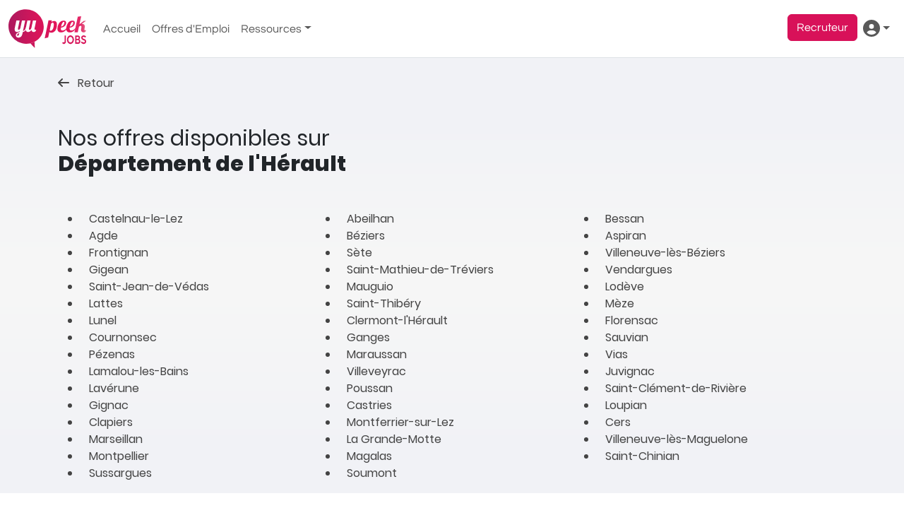

--- FILE ---
content_type: text/html; charset=utf-8
request_url: https://my.yupeek.com/offres/top/departement-de-lherault/
body_size: 9415
content:
<!DOCTYPE html><html lang="fr" class="mw-vw100" dir="ltr" data-beasties-container><head><style type="text/css" id="fa-auto-css">:root, :host {
  --fa-font-solid: normal 900 1em/1 "Font Awesome 6 Free";
  --fa-font-regular: normal 400 1em/1 "Font Awesome 6 Free";
  --fa-font-light: normal 300 1em/1 "Font Awesome 6 Pro";
  --fa-font-thin: normal 100 1em/1 "Font Awesome 6 Pro";
  --fa-font-duotone: normal 900 1em/1 "Font Awesome 6 Duotone";
  --fa-font-duotone-regular: normal 400 1em/1 "Font Awesome 6 Duotone";
  --fa-font-duotone-light: normal 300 1em/1 "Font Awesome 6 Duotone";
  --fa-font-duotone-thin: normal 100 1em/1 "Font Awesome 6 Duotone";
  --fa-font-brands: normal 400 1em/1 "Font Awesome 6 Brands";
  --fa-font-sharp-solid: normal 900 1em/1 "Font Awesome 6 Sharp";
  --fa-font-sharp-regular: normal 400 1em/1 "Font Awesome 6 Sharp";
  --fa-font-sharp-light: normal 300 1em/1 "Font Awesome 6 Sharp";
  --fa-font-sharp-thin: normal 100 1em/1 "Font Awesome 6 Sharp";
  --fa-font-sharp-duotone-solid: normal 900 1em/1 "Font Awesome 6 Sharp Duotone";
  --fa-font-sharp-duotone-regular: normal 400 1em/1 "Font Awesome 6 Sharp Duotone";
  --fa-font-sharp-duotone-light: normal 300 1em/1 "Font Awesome 6 Sharp Duotone";
  --fa-font-sharp-duotone-thin: normal 100 1em/1 "Font Awesome 6 Sharp Duotone";
}

svg:not(:root).svg-inline--fa, svg:not(:host).svg-inline--fa {
  overflow: visible;
  box-sizing: content-box;
}

.svg-inline--fa {
  display: var(--fa-display, inline-block);
  height: 1em;
  overflow: visible;
  vertical-align: -0.125em;
}
.svg-inline--fa.fa-2xs {
  vertical-align: 0.1em;
}
.svg-inline--fa.fa-xs {
  vertical-align: 0em;
}
.svg-inline--fa.fa-sm {
  vertical-align: -0.0714285705em;
}
.svg-inline--fa.fa-lg {
  vertical-align: -0.2em;
}
.svg-inline--fa.fa-xl {
  vertical-align: -0.25em;
}
.svg-inline--fa.fa-2xl {
  vertical-align: -0.3125em;
}
.svg-inline--fa.fa-pull-left {
  margin-right: var(--fa-pull-margin, 0.3em);
  width: auto;
}
.svg-inline--fa.fa-pull-right {
  margin-left: var(--fa-pull-margin, 0.3em);
  width: auto;
}
.svg-inline--fa.fa-li {
  width: var(--fa-li-width, 2em);
  top: 0.25em;
}
.svg-inline--fa.fa-fw {
  width: var(--fa-fw-width, 1.25em);
}

.fa-layers svg.svg-inline--fa {
  bottom: 0;
  left: 0;
  margin: auto;
  position: absolute;
  right: 0;
  top: 0;
}

.fa-layers-counter, .fa-layers-text {
  display: inline-block;
  position: absolute;
  text-align: center;
}

.fa-layers {
  display: inline-block;
  height: 1em;
  position: relative;
  text-align: center;
  vertical-align: -0.125em;
  width: 1em;
}
.fa-layers svg.svg-inline--fa {
  transform-origin: center center;
}

.fa-layers-text {
  left: 50%;
  top: 50%;
  transform: translate(-50%, -50%);
  transform-origin: center center;
}

.fa-layers-counter {
  background-color: var(--fa-counter-background-color, #ff253a);
  border-radius: var(--fa-counter-border-radius, 1em);
  box-sizing: border-box;
  color: var(--fa-inverse, #fff);
  line-height: var(--fa-counter-line-height, 1);
  max-width: var(--fa-counter-max-width, 5em);
  min-width: var(--fa-counter-min-width, 1.5em);
  overflow: hidden;
  padding: var(--fa-counter-padding, 0.25em 0.5em);
  right: var(--fa-right, 0);
  text-overflow: ellipsis;
  top: var(--fa-top, 0);
  transform: scale(var(--fa-counter-scale, 0.25));
  transform-origin: top right;
}

.fa-layers-bottom-right {
  bottom: var(--fa-bottom, 0);
  right: var(--fa-right, 0);
  top: auto;
  transform: scale(var(--fa-layers-scale, 0.25));
  transform-origin: bottom right;
}

.fa-layers-bottom-left {
  bottom: var(--fa-bottom, 0);
  left: var(--fa-left, 0);
  right: auto;
  top: auto;
  transform: scale(var(--fa-layers-scale, 0.25));
  transform-origin: bottom left;
}

.fa-layers-top-right {
  top: var(--fa-top, 0);
  right: var(--fa-right, 0);
  transform: scale(var(--fa-layers-scale, 0.25));
  transform-origin: top right;
}

.fa-layers-top-left {
  left: var(--fa-left, 0);
  right: auto;
  top: var(--fa-top, 0);
  transform: scale(var(--fa-layers-scale, 0.25));
  transform-origin: top left;
}

.fa-1x {
  font-size: 1em;
}

.fa-2x {
  font-size: 2em;
}

.fa-3x {
  font-size: 3em;
}

.fa-4x {
  font-size: 4em;
}

.fa-5x {
  font-size: 5em;
}

.fa-6x {
  font-size: 6em;
}

.fa-7x {
  font-size: 7em;
}

.fa-8x {
  font-size: 8em;
}

.fa-9x {
  font-size: 9em;
}

.fa-10x {
  font-size: 10em;
}

.fa-2xs {
  font-size: 0.625em;
  line-height: 0.1em;
  vertical-align: 0.225em;
}

.fa-xs {
  font-size: 0.75em;
  line-height: 0.0833333337em;
  vertical-align: 0.125em;
}

.fa-sm {
  font-size: 0.875em;
  line-height: 0.0714285718em;
  vertical-align: 0.0535714295em;
}

.fa-lg {
  font-size: 1.25em;
  line-height: 0.05em;
  vertical-align: -0.075em;
}

.fa-xl {
  font-size: 1.5em;
  line-height: 0.0416666682em;
  vertical-align: -0.125em;
}

.fa-2xl {
  font-size: 2em;
  line-height: 0.03125em;
  vertical-align: -0.1875em;
}

.fa-fw {
  text-align: center;
  width: 1.25em;
}

.fa-ul {
  list-style-type: none;
  margin-left: var(--fa-li-margin, 2.5em);
  padding-left: 0;
}
.fa-ul > li {
  position: relative;
}

.fa-li {
  left: calc(-1 * var(--fa-li-width, 2em));
  position: absolute;
  text-align: center;
  width: var(--fa-li-width, 2em);
  line-height: inherit;
}

.fa-border {
  border-color: var(--fa-border-color, #eee);
  border-radius: var(--fa-border-radius, 0.1em);
  border-style: var(--fa-border-style, solid);
  border-width: var(--fa-border-width, 0.08em);
  padding: var(--fa-border-padding, 0.2em 0.25em 0.15em);
}

.fa-pull-left {
  float: left;
  margin-right: var(--fa-pull-margin, 0.3em);
}

.fa-pull-right {
  float: right;
  margin-left: var(--fa-pull-margin, 0.3em);
}

.fa-beat {
  animation-name: fa-beat;
  animation-delay: var(--fa-animation-delay, 0s);
  animation-direction: var(--fa-animation-direction, normal);
  animation-duration: var(--fa-animation-duration, 1s);
  animation-iteration-count: var(--fa-animation-iteration-count, infinite);
  animation-timing-function: var(--fa-animation-timing, ease-in-out);
}

.fa-bounce {
  animation-name: fa-bounce;
  animation-delay: var(--fa-animation-delay, 0s);
  animation-direction: var(--fa-animation-direction, normal);
  animation-duration: var(--fa-animation-duration, 1s);
  animation-iteration-count: var(--fa-animation-iteration-count, infinite);
  animation-timing-function: var(--fa-animation-timing, cubic-bezier(0.28, 0.84, 0.42, 1));
}

.fa-fade {
  animation-name: fa-fade;
  animation-delay: var(--fa-animation-delay, 0s);
  animation-direction: var(--fa-animation-direction, normal);
  animation-duration: var(--fa-animation-duration, 1s);
  animation-iteration-count: var(--fa-animation-iteration-count, infinite);
  animation-timing-function: var(--fa-animation-timing, cubic-bezier(0.4, 0, 0.6, 1));
}

.fa-beat-fade {
  animation-name: fa-beat-fade;
  animation-delay: var(--fa-animation-delay, 0s);
  animation-direction: var(--fa-animation-direction, normal);
  animation-duration: var(--fa-animation-duration, 1s);
  animation-iteration-count: var(--fa-animation-iteration-count, infinite);
  animation-timing-function: var(--fa-animation-timing, cubic-bezier(0.4, 0, 0.6, 1));
}

.fa-flip {
  animation-name: fa-flip;
  animation-delay: var(--fa-animation-delay, 0s);
  animation-direction: var(--fa-animation-direction, normal);
  animation-duration: var(--fa-animation-duration, 1s);
  animation-iteration-count: var(--fa-animation-iteration-count, infinite);
  animation-timing-function: var(--fa-animation-timing, ease-in-out);
}

.fa-shake {
  animation-name: fa-shake;
  animation-delay: var(--fa-animation-delay, 0s);
  animation-direction: var(--fa-animation-direction, normal);
  animation-duration: var(--fa-animation-duration, 1s);
  animation-iteration-count: var(--fa-animation-iteration-count, infinite);
  animation-timing-function: var(--fa-animation-timing, linear);
}

.fa-spin {
  animation-name: fa-spin;
  animation-delay: var(--fa-animation-delay, 0s);
  animation-direction: var(--fa-animation-direction, normal);
  animation-duration: var(--fa-animation-duration, 2s);
  animation-iteration-count: var(--fa-animation-iteration-count, infinite);
  animation-timing-function: var(--fa-animation-timing, linear);
}

.fa-spin-reverse {
  --fa-animation-direction: reverse;
}

.fa-pulse,
.fa-spin-pulse {
  animation-name: fa-spin;
  animation-direction: var(--fa-animation-direction, normal);
  animation-duration: var(--fa-animation-duration, 1s);
  animation-iteration-count: var(--fa-animation-iteration-count, infinite);
  animation-timing-function: var(--fa-animation-timing, steps(8));
}

@media (prefers-reduced-motion: reduce) {
  .fa-beat,
.fa-bounce,
.fa-fade,
.fa-beat-fade,
.fa-flip,
.fa-pulse,
.fa-shake,
.fa-spin,
.fa-spin-pulse {
    animation-delay: -1ms;
    animation-duration: 1ms;
    animation-iteration-count: 1;
    transition-delay: 0s;
    transition-duration: 0s;
  }
}
@keyframes fa-beat {
  0%, 90% {
    transform: scale(1);
  }
  45% {
    transform: scale(var(--fa-beat-scale, 1.25));
  }
}
@keyframes fa-bounce {
  0% {
    transform: scale(1, 1) translateY(0);
  }
  10% {
    transform: scale(var(--fa-bounce-start-scale-x, 1.1), var(--fa-bounce-start-scale-y, 0.9)) translateY(0);
  }
  30% {
    transform: scale(var(--fa-bounce-jump-scale-x, 0.9), var(--fa-bounce-jump-scale-y, 1.1)) translateY(var(--fa-bounce-height, -0.5em));
  }
  50% {
    transform: scale(var(--fa-bounce-land-scale-x, 1.05), var(--fa-bounce-land-scale-y, 0.95)) translateY(0);
  }
  57% {
    transform: scale(1, 1) translateY(var(--fa-bounce-rebound, -0.125em));
  }
  64% {
    transform: scale(1, 1) translateY(0);
  }
  100% {
    transform: scale(1, 1) translateY(0);
  }
}
@keyframes fa-fade {
  50% {
    opacity: var(--fa-fade-opacity, 0.4);
  }
}
@keyframes fa-beat-fade {
  0%, 100% {
    opacity: var(--fa-beat-fade-opacity, 0.4);
    transform: scale(1);
  }
  50% {
    opacity: 1;
    transform: scale(var(--fa-beat-fade-scale, 1.125));
  }
}
@keyframes fa-flip {
  50% {
    transform: rotate3d(var(--fa-flip-x, 0), var(--fa-flip-y, 1), var(--fa-flip-z, 0), var(--fa-flip-angle, -180deg));
  }
}
@keyframes fa-shake {
  0% {
    transform: rotate(-15deg);
  }
  4% {
    transform: rotate(15deg);
  }
  8%, 24% {
    transform: rotate(-18deg);
  }
  12%, 28% {
    transform: rotate(18deg);
  }
  16% {
    transform: rotate(-22deg);
  }
  20% {
    transform: rotate(22deg);
  }
  32% {
    transform: rotate(-12deg);
  }
  36% {
    transform: rotate(12deg);
  }
  40%, 100% {
    transform: rotate(0deg);
  }
}
@keyframes fa-spin {
  0% {
    transform: rotate(0deg);
  }
  100% {
    transform: rotate(360deg);
  }
}
.fa-rotate-90 {
  transform: rotate(90deg);
}

.fa-rotate-180 {
  transform: rotate(180deg);
}

.fa-rotate-270 {
  transform: rotate(270deg);
}

.fa-flip-horizontal {
  transform: scale(-1, 1);
}

.fa-flip-vertical {
  transform: scale(1, -1);
}

.fa-flip-both,
.fa-flip-horizontal.fa-flip-vertical {
  transform: scale(-1, -1);
}

.fa-rotate-by {
  transform: rotate(var(--fa-rotate-angle, 0));
}

.fa-stack {
  display: inline-block;
  vertical-align: middle;
  height: 2em;
  position: relative;
  width: 2.5em;
}

.fa-stack-1x,
.fa-stack-2x {
  bottom: 0;
  left: 0;
  margin: auto;
  position: absolute;
  right: 0;
  top: 0;
  z-index: var(--fa-stack-z-index, auto);
}

.svg-inline--fa.fa-stack-1x {
  height: 1em;
  width: 1.25em;
}
.svg-inline--fa.fa-stack-2x {
  height: 2em;
  width: 2.5em;
}

.fa-inverse {
  color: var(--fa-inverse, #fff);
}

.sr-only,
.fa-sr-only {
  position: absolute;
  width: 1px;
  height: 1px;
  padding: 0;
  margin: -1px;
  overflow: hidden;
  clip: rect(0, 0, 0, 0);
  white-space: nowrap;
  border-width: 0;
}

.sr-only-focusable:not(:focus),
.fa-sr-only-focusable:not(:focus) {
  position: absolute;
  width: 1px;
  height: 1px;
  padding: 0;
  margin: -1px;
  overflow: hidden;
  clip: rect(0, 0, 0, 0);
  white-space: nowrap;
  border-width: 0;
}

.svg-inline--fa .fa-primary {
  fill: var(--fa-primary-color, currentColor);
  opacity: var(--fa-primary-opacity, 1);
}

.svg-inline--fa .fa-secondary {
  fill: var(--fa-secondary-color, currentColor);
  opacity: var(--fa-secondary-opacity, 0.4);
}

.svg-inline--fa.fa-swap-opacity .fa-primary {
  opacity: var(--fa-secondary-opacity, 0.4);
}

.svg-inline--fa.fa-swap-opacity .fa-secondary {
  opacity: var(--fa-primary-opacity, 1);
}

.svg-inline--fa mask .fa-primary,
.svg-inline--fa mask .fa-secondary {
  fill: black;
}</style><link rel="preconnect" href="https://fonts.gstatic.com" crossorigin>
    <meta charset="utf-8">
    <title>Yupeek, étudiant ou jeune diplômé ? Trouve ton stage ou premier emploi</title>
    <base href="/">
    <meta name="viewport" content="width=device-width, initial-scale=1">
    <link rel="icon" type="image/x-icon" href="https://d20kgtgr4wu99m.cloudfront.net/static/angularassets/v1869/favicon.ico" id="favicon">
    <script type="application/javascript" defer src="https://d20kgtgr4wu99m.cloudfront.net/static/angularassets/v1869/tarteaucitron.js"></script>
    <script type="application/javascript" defer src="https://d20kgtgr4wu99m.cloudfront.net/static/angularassets/v1869/tarteaucitron.services.js"></script>
    <script type="application/javascript" defer src="https://d20kgtgr4wu99m.cloudfront.net/static/angularassets/v1869/tarteaucitron.fr.js"></script>
    <style>@font-face{font-family:'Roboto';font-style:normal;font-weight:300;font-stretch:100%;font-display:swap;src:url(https://fonts.gstatic.com/s/roboto/v50/KFO7CnqEu92Fr1ME7kSn66aGLdTylUAMa3GUBGEe.woff2) format('woff2');unicode-range:U+0460-052F, U+1C80-1C8A, U+20B4, U+2DE0-2DFF, U+A640-A69F, U+FE2E-FE2F;}@font-face{font-family:'Roboto';font-style:normal;font-weight:300;font-stretch:100%;font-display:swap;src:url(https://fonts.gstatic.com/s/roboto/v50/KFO7CnqEu92Fr1ME7kSn66aGLdTylUAMa3iUBGEe.woff2) format('woff2');unicode-range:U+0301, U+0400-045F, U+0490-0491, U+04B0-04B1, U+2116;}@font-face{font-family:'Roboto';font-style:normal;font-weight:300;font-stretch:100%;font-display:swap;src:url(https://fonts.gstatic.com/s/roboto/v50/KFO7CnqEu92Fr1ME7kSn66aGLdTylUAMa3CUBGEe.woff2) format('woff2');unicode-range:U+1F00-1FFF;}@font-face{font-family:'Roboto';font-style:normal;font-weight:300;font-stretch:100%;font-display:swap;src:url(https://fonts.gstatic.com/s/roboto/v50/KFO7CnqEu92Fr1ME7kSn66aGLdTylUAMa3-UBGEe.woff2) format('woff2');unicode-range:U+0370-0377, U+037A-037F, U+0384-038A, U+038C, U+038E-03A1, U+03A3-03FF;}@font-face{font-family:'Roboto';font-style:normal;font-weight:300;font-stretch:100%;font-display:swap;src:url(https://fonts.gstatic.com/s/roboto/v50/KFO7CnqEu92Fr1ME7kSn66aGLdTylUAMawCUBGEe.woff2) format('woff2');unicode-range:U+0302-0303, U+0305, U+0307-0308, U+0310, U+0312, U+0315, U+031A, U+0326-0327, U+032C, U+032F-0330, U+0332-0333, U+0338, U+033A, U+0346, U+034D, U+0391-03A1, U+03A3-03A9, U+03B1-03C9, U+03D1, U+03D5-03D6, U+03F0-03F1, U+03F4-03F5, U+2016-2017, U+2034-2038, U+203C, U+2040, U+2043, U+2047, U+2050, U+2057, U+205F, U+2070-2071, U+2074-208E, U+2090-209C, U+20D0-20DC, U+20E1, U+20E5-20EF, U+2100-2112, U+2114-2115, U+2117-2121, U+2123-214F, U+2190, U+2192, U+2194-21AE, U+21B0-21E5, U+21F1-21F2, U+21F4-2211, U+2213-2214, U+2216-22FF, U+2308-230B, U+2310, U+2319, U+231C-2321, U+2336-237A, U+237C, U+2395, U+239B-23B7, U+23D0, U+23DC-23E1, U+2474-2475, U+25AF, U+25B3, U+25B7, U+25BD, U+25C1, U+25CA, U+25CC, U+25FB, U+266D-266F, U+27C0-27FF, U+2900-2AFF, U+2B0E-2B11, U+2B30-2B4C, U+2BFE, U+3030, U+FF5B, U+FF5D, U+1D400-1D7FF, U+1EE00-1EEFF;}@font-face{font-family:'Roboto';font-style:normal;font-weight:300;font-stretch:100%;font-display:swap;src:url(https://fonts.gstatic.com/s/roboto/v50/KFO7CnqEu92Fr1ME7kSn66aGLdTylUAMaxKUBGEe.woff2) format('woff2');unicode-range:U+0001-000C, U+000E-001F, U+007F-009F, U+20DD-20E0, U+20E2-20E4, U+2150-218F, U+2190, U+2192, U+2194-2199, U+21AF, U+21E6-21F0, U+21F3, U+2218-2219, U+2299, U+22C4-22C6, U+2300-243F, U+2440-244A, U+2460-24FF, U+25A0-27BF, U+2800-28FF, U+2921-2922, U+2981, U+29BF, U+29EB, U+2B00-2BFF, U+4DC0-4DFF, U+FFF9-FFFB, U+10140-1018E, U+10190-1019C, U+101A0, U+101D0-101FD, U+102E0-102FB, U+10E60-10E7E, U+1D2C0-1D2D3, U+1D2E0-1D37F, U+1F000-1F0FF, U+1F100-1F1AD, U+1F1E6-1F1FF, U+1F30D-1F30F, U+1F315, U+1F31C, U+1F31E, U+1F320-1F32C, U+1F336, U+1F378, U+1F37D, U+1F382, U+1F393-1F39F, U+1F3A7-1F3A8, U+1F3AC-1F3AF, U+1F3C2, U+1F3C4-1F3C6, U+1F3CA-1F3CE, U+1F3D4-1F3E0, U+1F3ED, U+1F3F1-1F3F3, U+1F3F5-1F3F7, U+1F408, U+1F415, U+1F41F, U+1F426, U+1F43F, U+1F441-1F442, U+1F444, U+1F446-1F449, U+1F44C-1F44E, U+1F453, U+1F46A, U+1F47D, U+1F4A3, U+1F4B0, U+1F4B3, U+1F4B9, U+1F4BB, U+1F4BF, U+1F4C8-1F4CB, U+1F4D6, U+1F4DA, U+1F4DF, U+1F4E3-1F4E6, U+1F4EA-1F4ED, U+1F4F7, U+1F4F9-1F4FB, U+1F4FD-1F4FE, U+1F503, U+1F507-1F50B, U+1F50D, U+1F512-1F513, U+1F53E-1F54A, U+1F54F-1F5FA, U+1F610, U+1F650-1F67F, U+1F687, U+1F68D, U+1F691, U+1F694, U+1F698, U+1F6AD, U+1F6B2, U+1F6B9-1F6BA, U+1F6BC, U+1F6C6-1F6CF, U+1F6D3-1F6D7, U+1F6E0-1F6EA, U+1F6F0-1F6F3, U+1F6F7-1F6FC, U+1F700-1F7FF, U+1F800-1F80B, U+1F810-1F847, U+1F850-1F859, U+1F860-1F887, U+1F890-1F8AD, U+1F8B0-1F8BB, U+1F8C0-1F8C1, U+1F900-1F90B, U+1F93B, U+1F946, U+1F984, U+1F996, U+1F9E9, U+1FA00-1FA6F, U+1FA70-1FA7C, U+1FA80-1FA89, U+1FA8F-1FAC6, U+1FACE-1FADC, U+1FADF-1FAE9, U+1FAF0-1FAF8, U+1FB00-1FBFF;}@font-face{font-family:'Roboto';font-style:normal;font-weight:300;font-stretch:100%;font-display:swap;src:url(https://fonts.gstatic.com/s/roboto/v50/KFO7CnqEu92Fr1ME7kSn66aGLdTylUAMa3OUBGEe.woff2) format('woff2');unicode-range:U+0102-0103, U+0110-0111, U+0128-0129, U+0168-0169, U+01A0-01A1, U+01AF-01B0, U+0300-0301, U+0303-0304, U+0308-0309, U+0323, U+0329, U+1EA0-1EF9, U+20AB;}@font-face{font-family:'Roboto';font-style:normal;font-weight:300;font-stretch:100%;font-display:swap;src:url(https://fonts.gstatic.com/s/roboto/v50/KFO7CnqEu92Fr1ME7kSn66aGLdTylUAMa3KUBGEe.woff2) format('woff2');unicode-range:U+0100-02BA, U+02BD-02C5, U+02C7-02CC, U+02CE-02D7, U+02DD-02FF, U+0304, U+0308, U+0329, U+1D00-1DBF, U+1E00-1E9F, U+1EF2-1EFF, U+2020, U+20A0-20AB, U+20AD-20C0, U+2113, U+2C60-2C7F, U+A720-A7FF;}@font-face{font-family:'Roboto';font-style:normal;font-weight:300;font-stretch:100%;font-display:swap;src:url(https://fonts.gstatic.com/s/roboto/v50/KFO7CnqEu92Fr1ME7kSn66aGLdTylUAMa3yUBA.woff2) format('woff2');unicode-range:U+0000-00FF, U+0131, U+0152-0153, U+02BB-02BC, U+02C6, U+02DA, U+02DC, U+0304, U+0308, U+0329, U+2000-206F, U+20AC, U+2122, U+2191, U+2193, U+2212, U+2215, U+FEFF, U+FFFD;}@font-face{font-family:'Roboto';font-style:normal;font-weight:400;font-stretch:100%;font-display:swap;src:url(https://fonts.gstatic.com/s/roboto/v50/KFO7CnqEu92Fr1ME7kSn66aGLdTylUAMa3GUBGEe.woff2) format('woff2');unicode-range:U+0460-052F, U+1C80-1C8A, U+20B4, U+2DE0-2DFF, U+A640-A69F, U+FE2E-FE2F;}@font-face{font-family:'Roboto';font-style:normal;font-weight:400;font-stretch:100%;font-display:swap;src:url(https://fonts.gstatic.com/s/roboto/v50/KFO7CnqEu92Fr1ME7kSn66aGLdTylUAMa3iUBGEe.woff2) format('woff2');unicode-range:U+0301, U+0400-045F, U+0490-0491, U+04B0-04B1, U+2116;}@font-face{font-family:'Roboto';font-style:normal;font-weight:400;font-stretch:100%;font-display:swap;src:url(https://fonts.gstatic.com/s/roboto/v50/KFO7CnqEu92Fr1ME7kSn66aGLdTylUAMa3CUBGEe.woff2) format('woff2');unicode-range:U+1F00-1FFF;}@font-face{font-family:'Roboto';font-style:normal;font-weight:400;font-stretch:100%;font-display:swap;src:url(https://fonts.gstatic.com/s/roboto/v50/KFO7CnqEu92Fr1ME7kSn66aGLdTylUAMa3-UBGEe.woff2) format('woff2');unicode-range:U+0370-0377, U+037A-037F, U+0384-038A, U+038C, U+038E-03A1, U+03A3-03FF;}@font-face{font-family:'Roboto';font-style:normal;font-weight:400;font-stretch:100%;font-display:swap;src:url(https://fonts.gstatic.com/s/roboto/v50/KFO7CnqEu92Fr1ME7kSn66aGLdTylUAMawCUBGEe.woff2) format('woff2');unicode-range:U+0302-0303, U+0305, U+0307-0308, U+0310, U+0312, U+0315, U+031A, U+0326-0327, U+032C, U+032F-0330, U+0332-0333, U+0338, U+033A, U+0346, U+034D, U+0391-03A1, U+03A3-03A9, U+03B1-03C9, U+03D1, U+03D5-03D6, U+03F0-03F1, U+03F4-03F5, U+2016-2017, U+2034-2038, U+203C, U+2040, U+2043, U+2047, U+2050, U+2057, U+205F, U+2070-2071, U+2074-208E, U+2090-209C, U+20D0-20DC, U+20E1, U+20E5-20EF, U+2100-2112, U+2114-2115, U+2117-2121, U+2123-214F, U+2190, U+2192, U+2194-21AE, U+21B0-21E5, U+21F1-21F2, U+21F4-2211, U+2213-2214, U+2216-22FF, U+2308-230B, U+2310, U+2319, U+231C-2321, U+2336-237A, U+237C, U+2395, U+239B-23B7, U+23D0, U+23DC-23E1, U+2474-2475, U+25AF, U+25B3, U+25B7, U+25BD, U+25C1, U+25CA, U+25CC, U+25FB, U+266D-266F, U+27C0-27FF, U+2900-2AFF, U+2B0E-2B11, U+2B30-2B4C, U+2BFE, U+3030, U+FF5B, U+FF5D, U+1D400-1D7FF, U+1EE00-1EEFF;}@font-face{font-family:'Roboto';font-style:normal;font-weight:400;font-stretch:100%;font-display:swap;src:url(https://fonts.gstatic.com/s/roboto/v50/KFO7CnqEu92Fr1ME7kSn66aGLdTylUAMaxKUBGEe.woff2) format('woff2');unicode-range:U+0001-000C, U+000E-001F, U+007F-009F, U+20DD-20E0, U+20E2-20E4, U+2150-218F, U+2190, U+2192, U+2194-2199, U+21AF, U+21E6-21F0, U+21F3, U+2218-2219, U+2299, U+22C4-22C6, U+2300-243F, U+2440-244A, U+2460-24FF, U+25A0-27BF, U+2800-28FF, U+2921-2922, U+2981, U+29BF, U+29EB, U+2B00-2BFF, U+4DC0-4DFF, U+FFF9-FFFB, U+10140-1018E, U+10190-1019C, U+101A0, U+101D0-101FD, U+102E0-102FB, U+10E60-10E7E, U+1D2C0-1D2D3, U+1D2E0-1D37F, U+1F000-1F0FF, U+1F100-1F1AD, U+1F1E6-1F1FF, U+1F30D-1F30F, U+1F315, U+1F31C, U+1F31E, U+1F320-1F32C, U+1F336, U+1F378, U+1F37D, U+1F382, U+1F393-1F39F, U+1F3A7-1F3A8, U+1F3AC-1F3AF, U+1F3C2, U+1F3C4-1F3C6, U+1F3CA-1F3CE, U+1F3D4-1F3E0, U+1F3ED, U+1F3F1-1F3F3, U+1F3F5-1F3F7, U+1F408, U+1F415, U+1F41F, U+1F426, U+1F43F, U+1F441-1F442, U+1F444, U+1F446-1F449, U+1F44C-1F44E, U+1F453, U+1F46A, U+1F47D, U+1F4A3, U+1F4B0, U+1F4B3, U+1F4B9, U+1F4BB, U+1F4BF, U+1F4C8-1F4CB, U+1F4D6, U+1F4DA, U+1F4DF, U+1F4E3-1F4E6, U+1F4EA-1F4ED, U+1F4F7, U+1F4F9-1F4FB, U+1F4FD-1F4FE, U+1F503, U+1F507-1F50B, U+1F50D, U+1F512-1F513, U+1F53E-1F54A, U+1F54F-1F5FA, U+1F610, U+1F650-1F67F, U+1F687, U+1F68D, U+1F691, U+1F694, U+1F698, U+1F6AD, U+1F6B2, U+1F6B9-1F6BA, U+1F6BC, U+1F6C6-1F6CF, U+1F6D3-1F6D7, U+1F6E0-1F6EA, U+1F6F0-1F6F3, U+1F6F7-1F6FC, U+1F700-1F7FF, U+1F800-1F80B, U+1F810-1F847, U+1F850-1F859, U+1F860-1F887, U+1F890-1F8AD, U+1F8B0-1F8BB, U+1F8C0-1F8C1, U+1F900-1F90B, U+1F93B, U+1F946, U+1F984, U+1F996, U+1F9E9, U+1FA00-1FA6F, U+1FA70-1FA7C, U+1FA80-1FA89, U+1FA8F-1FAC6, U+1FACE-1FADC, U+1FADF-1FAE9, U+1FAF0-1FAF8, U+1FB00-1FBFF;}@font-face{font-family:'Roboto';font-style:normal;font-weight:400;font-stretch:100%;font-display:swap;src:url(https://fonts.gstatic.com/s/roboto/v50/KFO7CnqEu92Fr1ME7kSn66aGLdTylUAMa3OUBGEe.woff2) format('woff2');unicode-range:U+0102-0103, U+0110-0111, U+0128-0129, U+0168-0169, U+01A0-01A1, U+01AF-01B0, U+0300-0301, U+0303-0304, U+0308-0309, U+0323, U+0329, U+1EA0-1EF9, U+20AB;}@font-face{font-family:'Roboto';font-style:normal;font-weight:400;font-stretch:100%;font-display:swap;src:url(https://fonts.gstatic.com/s/roboto/v50/KFO7CnqEu92Fr1ME7kSn66aGLdTylUAMa3KUBGEe.woff2) format('woff2');unicode-range:U+0100-02BA, U+02BD-02C5, U+02C7-02CC, U+02CE-02D7, U+02DD-02FF, U+0304, U+0308, U+0329, U+1D00-1DBF, U+1E00-1E9F, U+1EF2-1EFF, U+2020, U+20A0-20AB, U+20AD-20C0, U+2113, U+2C60-2C7F, U+A720-A7FF;}@font-face{font-family:'Roboto';font-style:normal;font-weight:400;font-stretch:100%;font-display:swap;src:url(https://fonts.gstatic.com/s/roboto/v50/KFO7CnqEu92Fr1ME7kSn66aGLdTylUAMa3yUBA.woff2) format('woff2');unicode-range:U+0000-00FF, U+0131, U+0152-0153, U+02BB-02BC, U+02C6, U+02DA, U+02DC, U+0304, U+0308, U+0329, U+2000-206F, U+20AC, U+2122, U+2191, U+2193, U+2212, U+2215, U+FEFF, U+FFFD;}@font-face{font-family:'Roboto';font-style:normal;font-weight:500;font-stretch:100%;font-display:swap;src:url(https://fonts.gstatic.com/s/roboto/v50/KFO7CnqEu92Fr1ME7kSn66aGLdTylUAMa3GUBGEe.woff2) format('woff2');unicode-range:U+0460-052F, U+1C80-1C8A, U+20B4, U+2DE0-2DFF, U+A640-A69F, U+FE2E-FE2F;}@font-face{font-family:'Roboto';font-style:normal;font-weight:500;font-stretch:100%;font-display:swap;src:url(https://fonts.gstatic.com/s/roboto/v50/KFO7CnqEu92Fr1ME7kSn66aGLdTylUAMa3iUBGEe.woff2) format('woff2');unicode-range:U+0301, U+0400-045F, U+0490-0491, U+04B0-04B1, U+2116;}@font-face{font-family:'Roboto';font-style:normal;font-weight:500;font-stretch:100%;font-display:swap;src:url(https://fonts.gstatic.com/s/roboto/v50/KFO7CnqEu92Fr1ME7kSn66aGLdTylUAMa3CUBGEe.woff2) format('woff2');unicode-range:U+1F00-1FFF;}@font-face{font-family:'Roboto';font-style:normal;font-weight:500;font-stretch:100%;font-display:swap;src:url(https://fonts.gstatic.com/s/roboto/v50/KFO7CnqEu92Fr1ME7kSn66aGLdTylUAMa3-UBGEe.woff2) format('woff2');unicode-range:U+0370-0377, U+037A-037F, U+0384-038A, U+038C, U+038E-03A1, U+03A3-03FF;}@font-face{font-family:'Roboto';font-style:normal;font-weight:500;font-stretch:100%;font-display:swap;src:url(https://fonts.gstatic.com/s/roboto/v50/KFO7CnqEu92Fr1ME7kSn66aGLdTylUAMawCUBGEe.woff2) format('woff2');unicode-range:U+0302-0303, U+0305, U+0307-0308, U+0310, U+0312, U+0315, U+031A, U+0326-0327, U+032C, U+032F-0330, U+0332-0333, U+0338, U+033A, U+0346, U+034D, U+0391-03A1, U+03A3-03A9, U+03B1-03C9, U+03D1, U+03D5-03D6, U+03F0-03F1, U+03F4-03F5, U+2016-2017, U+2034-2038, U+203C, U+2040, U+2043, U+2047, U+2050, U+2057, U+205F, U+2070-2071, U+2074-208E, U+2090-209C, U+20D0-20DC, U+20E1, U+20E5-20EF, U+2100-2112, U+2114-2115, U+2117-2121, U+2123-214F, U+2190, U+2192, U+2194-21AE, U+21B0-21E5, U+21F1-21F2, U+21F4-2211, U+2213-2214, U+2216-22FF, U+2308-230B, U+2310, U+2319, U+231C-2321, U+2336-237A, U+237C, U+2395, U+239B-23B7, U+23D0, U+23DC-23E1, U+2474-2475, U+25AF, U+25B3, U+25B7, U+25BD, U+25C1, U+25CA, U+25CC, U+25FB, U+266D-266F, U+27C0-27FF, U+2900-2AFF, U+2B0E-2B11, U+2B30-2B4C, U+2BFE, U+3030, U+FF5B, U+FF5D, U+1D400-1D7FF, U+1EE00-1EEFF;}@font-face{font-family:'Roboto';font-style:normal;font-weight:500;font-stretch:100%;font-display:swap;src:url(https://fonts.gstatic.com/s/roboto/v50/KFO7CnqEu92Fr1ME7kSn66aGLdTylUAMaxKUBGEe.woff2) format('woff2');unicode-range:U+0001-000C, U+000E-001F, U+007F-009F, U+20DD-20E0, U+20E2-20E4, U+2150-218F, U+2190, U+2192, U+2194-2199, U+21AF, U+21E6-21F0, U+21F3, U+2218-2219, U+2299, U+22C4-22C6, U+2300-243F, U+2440-244A, U+2460-24FF, U+25A0-27BF, U+2800-28FF, U+2921-2922, U+2981, U+29BF, U+29EB, U+2B00-2BFF, U+4DC0-4DFF, U+FFF9-FFFB, U+10140-1018E, U+10190-1019C, U+101A0, U+101D0-101FD, U+102E0-102FB, U+10E60-10E7E, U+1D2C0-1D2D3, U+1D2E0-1D37F, U+1F000-1F0FF, U+1F100-1F1AD, U+1F1E6-1F1FF, U+1F30D-1F30F, U+1F315, U+1F31C, U+1F31E, U+1F320-1F32C, U+1F336, U+1F378, U+1F37D, U+1F382, U+1F393-1F39F, U+1F3A7-1F3A8, U+1F3AC-1F3AF, U+1F3C2, U+1F3C4-1F3C6, U+1F3CA-1F3CE, U+1F3D4-1F3E0, U+1F3ED, U+1F3F1-1F3F3, U+1F3F5-1F3F7, U+1F408, U+1F415, U+1F41F, U+1F426, U+1F43F, U+1F441-1F442, U+1F444, U+1F446-1F449, U+1F44C-1F44E, U+1F453, U+1F46A, U+1F47D, U+1F4A3, U+1F4B0, U+1F4B3, U+1F4B9, U+1F4BB, U+1F4BF, U+1F4C8-1F4CB, U+1F4D6, U+1F4DA, U+1F4DF, U+1F4E3-1F4E6, U+1F4EA-1F4ED, U+1F4F7, U+1F4F9-1F4FB, U+1F4FD-1F4FE, U+1F503, U+1F507-1F50B, U+1F50D, U+1F512-1F513, U+1F53E-1F54A, U+1F54F-1F5FA, U+1F610, U+1F650-1F67F, U+1F687, U+1F68D, U+1F691, U+1F694, U+1F698, U+1F6AD, U+1F6B2, U+1F6B9-1F6BA, U+1F6BC, U+1F6C6-1F6CF, U+1F6D3-1F6D7, U+1F6E0-1F6EA, U+1F6F0-1F6F3, U+1F6F7-1F6FC, U+1F700-1F7FF, U+1F800-1F80B, U+1F810-1F847, U+1F850-1F859, U+1F860-1F887, U+1F890-1F8AD, U+1F8B0-1F8BB, U+1F8C0-1F8C1, U+1F900-1F90B, U+1F93B, U+1F946, U+1F984, U+1F996, U+1F9E9, U+1FA00-1FA6F, U+1FA70-1FA7C, U+1FA80-1FA89, U+1FA8F-1FAC6, U+1FACE-1FADC, U+1FADF-1FAE9, U+1FAF0-1FAF8, U+1FB00-1FBFF;}@font-face{font-family:'Roboto';font-style:normal;font-weight:500;font-stretch:100%;font-display:swap;src:url(https://fonts.gstatic.com/s/roboto/v50/KFO7CnqEu92Fr1ME7kSn66aGLdTylUAMa3OUBGEe.woff2) format('woff2');unicode-range:U+0102-0103, U+0110-0111, U+0128-0129, U+0168-0169, U+01A0-01A1, U+01AF-01B0, U+0300-0301, U+0303-0304, U+0308-0309, U+0323, U+0329, U+1EA0-1EF9, U+20AB;}@font-face{font-family:'Roboto';font-style:normal;font-weight:500;font-stretch:100%;font-display:swap;src:url(https://fonts.gstatic.com/s/roboto/v50/KFO7CnqEu92Fr1ME7kSn66aGLdTylUAMa3KUBGEe.woff2) format('woff2');unicode-range:U+0100-02BA, U+02BD-02C5, U+02C7-02CC, U+02CE-02D7, U+02DD-02FF, U+0304, U+0308, U+0329, U+1D00-1DBF, U+1E00-1E9F, U+1EF2-1EFF, U+2020, U+20A0-20AB, U+20AD-20C0, U+2113, U+2C60-2C7F, U+A720-A7FF;}@font-face{font-family:'Roboto';font-style:normal;font-weight:500;font-stretch:100%;font-display:swap;src:url(https://fonts.gstatic.com/s/roboto/v50/KFO7CnqEu92Fr1ME7kSn66aGLdTylUAMa3yUBA.woff2) format('woff2');unicode-range:U+0000-00FF, U+0131, U+0152-0153, U+02BB-02BC, U+02C6, U+02DA, U+02DC, U+0304, U+0308, U+0329, U+2000-206F, U+20AC, U+2122, U+2191, U+2193, U+2212, U+2215, U+FEFF, U+FFFD;}</style>
    <style>@font-face{font-family:'Material Icons';font-style:normal;font-weight:400;src:url(https://fonts.gstatic.com/s/materialicons/v145/flUhRq6tzZclQEJ-Vdg-IuiaDsNc.woff2) format('woff2');}.material-icons{font-family:'Material Icons';font-weight:normal;font-style:normal;font-size:24px;line-height:1;letter-spacing:normal;text-transform:none;display:inline-block;white-space:nowrap;word-wrap:normal;direction:ltr;-webkit-font-feature-settings:'liga';-webkit-font-smoothing:antialiased;}</style>
  <link rel="stylesheet" href="https://d20kgtgr4wu99m.cloudfront.net/static/angularassets/v1869/styles.css"><meta name="description" content="Etudiant ou jeune diplomé ? En trois clics, trouve les offres d'emploi de stage ou d'alternance qui te correspondent."><meta name="robots" content="index,follow"><meta name="googlebot" content="index,follow"><meta property="og:title" content="Yupeek, étudiant ou jeune diplômé ? Trouve ton stage ou premier emploi"><meta property="og:description" content="Etudiant ou jeune diplomé ? En trois clics, trouve les offres d'emploi de stage ou d'alternance qui te correspondent."><meta property="og:image" content="https://d20kgtgr4wu99m.cloudfront.net/static/angularassets/v1869/assets/images/yupeek_logo.webp"><meta property="fb:app_id" content="1793385084206196"><style ng-app-id="ng">footer[_ngcontent-ng-c2788597741]{margin-top:auto}</style><style ng-app-id="ng">.navbar[_ngcontent-ng-c3673042452]{background-color:#fff;z-index:2}</style><style ng-app-id="ng">#loading[_ngcontent-ng-c2011622579]{height:100vh;width:100vw;background:#fff;position:fixed;top:0;left:0;z-index:42001;display:flex;align-items:center;justify-content:center;opacity:100}.animate[_ngcontent-ng-c2011622579]{opacity:0!important;transition:opacity .8s ease-in-out}.img-spin[_ngcontent-ng-c2011622579]{animation:_ngcontent-ng-c2011622579_breathing 2s infinite linear}@keyframes _ngcontent-ng-c2011622579_breathing{0%{transform:scale(.9)}25%{transform:scale(1)}60%{transform:scale(.8)}to{transform:scale(.9)}}</style><style ng-app-id="ng">footer[_ngcontent-ng-c1298247900]{background-color:#fff;color:#333;font-family:Questrial-Regular,Arial,Helvetica,sans-serif}footer[_ngcontent-ng-c1298247900]   header[_ngcontent-ng-c1298247900]{font-family:Montserrat-Bold,Arial,Helvetica,sans-serif}</style><link _ngcontent-ng-c2011622579 as="image" href="https://d20kgtgr4wu99m.cloudfront.net/static/angularassets/v1869/assets/images/logo/logo-yupeek.svg" rel="preload" fetchpriority="high"><style ng-app-id="ng">.dark-gray[_ngcontent-ng-c3335560414]{color:#444!important}.container-fluid[_ngcontent-ng-c3335560414]{background:#f8f8f8;background:linear-gradient(90180deg,#f1f2f6 11%,#f7f7f7 50%,#f1f2f6 94%)}.container[_ngcontent-ng-c3335560414]{overflow-x:hidden}h1[_ngcontent-ng-c3335560414]{font-size:1.9em}li[_ngcontent-ng-c3335560414]{color:#444;background:transparent}a[_ngcontent-ng-c3335560414]:hover{text-decoration:underline!important}</style></head>
  <body class="mw-vw100">
    <yupeek-root class="d-flex flex-column" ng-version="20.3.2" ng-server-context="ssr"><yupeek-main-layout _nghost-ng-c2788597741><yupeek-toasts _ngcontent-ng-c2788597741 class="toast-container position-fixed top-0 end-0 p-3" style="z-index: 1200;"><!----></yupeek-toasts><yupeek-navbar _ngcontent-ng-c2788597741 _nghost-ng-c3673042452><nav _ngcontent-ng-c3673042452 class="navbar navbar-expand-lg border-bottom questrial mw-vw100"><div _ngcontent-ng-c3673042452 class="container-fluid mw-vw100"><a _ngcontent-ng-c3673042452 routerlink="/" class="navbar-brand" href="/"><!----><img _ngcontent-ng-c3673042452 width="110" height="55" alt="logo yupeek" loading="lazy" fetchpriority="auto" decoding="auto" ng-img="true" src="https://d20kgtgr4wu99m.cloudfront.net/static/angularassets/v1869/assets/images/logo/logo-yupeek.svg"><!----></a><button _ngcontent-ng-c3673042452 type="button" data-bs-toggle="collapse" data-bs-target="#mainNavbar" aria-controls="mainNavbar" aria-expanded="false" aria-label="Toggle navigation" class="navbar-toggler"><span _ngcontent-ng-c3673042452 class="navbar-toggler-icon"></span></button><div _ngcontent-ng-c3673042452 id="mainNavbar" class="collapse navbar-collapse"><ul _ngcontent-ng-c3673042452 class="navbar-nav me-auto mb-2 mb-lg-0"><li _ngcontent-ng-c3673042452 class="nav-item"><a _ngcontent-ng-c3673042452 aria-current="page" routerlink="/" class="nav-link" href="/">Accueil</a></li><li _ngcontent-ng-c3673042452 class="nav-item"><a _ngcontent-ng-c3673042452 aria-current="page" routerlink="/offres" class="nav-link" href="/offres">Offres d'Emploi</a></li><li _ngcontent-ng-c3673042452 ngbdropdown role="presentation" class="nav-item"><button _ngcontent-ng-c3673042452 type="button" ngbdropdowntoggle class="dropdown-toggle nav-link" aria-expanded="false">Ressources</button><div _ngcontent-ng-c3673042452 ngbdropdownmenu class="dropdown-menu"><a _ngcontent-ng-c3673042452 ngbdropdownitem class="dropdown-item" tabindex="0" href="/entreprises">Pages Entreprises</a><!----><a _ngcontent-ng-c3673042452 ngbdropdownitem class="dropdown-item" tabindex="0" href="/partenaires">Nos partenaires</a><!----><a _ngcontent-ng-c3673042452 ngbdropdownitem routerlinkactive="active" routerlink="/metiers" class="dropdown-item" tabindex="0" href="/metiers">Fiches Métiers</a><!----><a _ngcontent-ng-c3673042452 ngbdropdownitem class="dropdown-item" tabindex="0" href="/bons-plans-etudiants">Bons Plans &amp; Code Promos</a><!----><a _ngcontent-ng-c3673042452 ngbdropdownitem class="dropdown-item" href="/blog/" tabindex="0">Le Blog</a><!----></div></li><!----></ul><div _ngcontent-ng-c3673042452><!----><ul _ngcontent-ng-c3673042452 class="navbar-nav me-auto mb-2 mb-lg-0"><li _ngcontent-ng-c3673042452 class="nav-item"><a _ngcontent-ng-c3673042452 aria-current="page" routerlink="/pro/yupeek" class="btn btn-yupeek-jobs" href="/pro/yupeek">Recruteur</a></li><!----><!----><li _ngcontent-ng-c3673042452 ngbdropdown role="presentation" class="nav-item dropdown-menu-end"><button _ngcontent-ng-c3673042452 type="button" ngbdropdowntoggle class="dropdown-toggle nav-link" aria-expanded="false"><fa-icon _ngcontent-ng-c3673042452 size="xl" class="ng-fa-icon"><svg aria-hidden="true" focusable="false" data-prefix="fas" data-icon="circle-user" class="svg-inline--fa fa-circle-user fa-xl fa-pull-undefined" role="img" xmlns="http://www.w3.org/2000/svg" viewBox="0 0 512 512"><path fill="currentColor" d="M399 384.2C376.9 345.8 335.4 320 288 320l-64 0c-47.4 0-88.9 25.8-111 64.2 35.2 39.2 86.2 63.8 143 63.8s107.8-24.7 143-63.8zM0 256a256 256 0 1 1 512 0 256 256 0 1 1 -512 0zm256 16a72 72 0 1 0 0-144 72 72 0 1 0 0 144z"/></svg></fa-icon><!----></button><div _ngcontent-ng-c3673042452 ngbdropdownmenu aria-labelledby class="dropdown-menu dropdown-menu-end"><!----><a _ngcontent-ng-c3673042452 ngbdropdownitem href="/login" class="dropdown-item" tabindex="0">Connexion</a><!----></div></li></ul><!----></div></div></div></nav></yupeek-navbar><main _ngcontent-ng-c2788597741 class="yupeek-container"><yupeek-loader _ngcontent-ng-c2788597741 _nghost-ng-c2011622579><!----></yupeek-loader><router-outlet _ngcontent-ng-c2788597741></router-outlet><yupeek-top-region _nghost-ng-c3335560414><div _ngcontent-ng-c3335560414 class="container-fluid h-100"><div _ngcontent-ng-c3335560414 class="container poppins"><!----><!----><header _ngcontent-ng-c3335560414><div _ngcontent-ng-c3335560414 class="row"><div _ngcontent-ng-c3335560414 class="col-12 col-lg-5 mt-4"><div _ngcontent-ng-c3335560414 class="link-back d-flex align-items-center"><a _ngcontent-ng-c3335560414 routerlink="/offres/top" class="text-decoration-none dark-gray" href="/offres/top"><fa-icon _ngcontent-ng-c3335560414 class="ng-fa-icon me-2"><svg aria-hidden="true" focusable="false" data-prefix="fas" data-icon="arrow-left" class="svg-inline--fa fa-arrow-left fa-undefined fa-pull-undefined" role="img" xmlns="http://www.w3.org/2000/svg" viewBox="0 0 512 512"><path fill="currentColor" d="M9.4 233.4c-12.5 12.5-12.5 32.8 0 45.3l160 160c12.5 12.5 32.8 12.5 45.3 0s12.5-32.8 0-45.3L109.3 288 480 288c17.7 0 32-14.3 32-32s-14.3-32-32-32l-370.7 0 105.4-105.4c12.5-12.5 12.5-32.8 0-45.3s-32.8-12.5-45.3 0l-160 160z"/></svg></fa-icon> Retour</a></div><h1 _ngcontent-ng-c3335560414 class="my-5 text-lg-start text-center"> Nos offres disponibles sur <span _ngcontent-ng-c3335560414 class="poppins-xbold">Département de l'Hérault</span></h1></div></div></header><main _ngcontent-ng-c3335560414><div _ngcontent-ng-c3335560414 class="row"><div _ngcontent-ng-c3335560414 class="col-12"><ul _ngcontent-ng-c3335560414 class="ms-1 ps-0 ms-lg-3 ps-lg-3 row"><li _ngcontent-ng-c3335560414 class="col-12 col-lg-4"><a _ngcontent-ng-c3335560414 class="text-decoration-none dark-gray" href="/offres/castelnau-le-lez-25km-alentour"> Castelnau-le-Lez </a></li><li _ngcontent-ng-c3335560414 class="col-12 col-lg-4"><a _ngcontent-ng-c3335560414 class="text-decoration-none dark-gray" href="/offres/abeilhan-25km-alentour"> Abeilhan </a></li><li _ngcontent-ng-c3335560414 class="col-12 col-lg-4"><a _ngcontent-ng-c3335560414 class="text-decoration-none dark-gray" href="/offres/bessan-25km-alentour"> Bessan </a></li><li _ngcontent-ng-c3335560414 class="col-12 col-lg-4"><a _ngcontent-ng-c3335560414 class="text-decoration-none dark-gray" href="/offres/agde-25km-alentour"> Agde </a></li><li _ngcontent-ng-c3335560414 class="col-12 col-lg-4"><a _ngcontent-ng-c3335560414 class="text-decoration-none dark-gray" href="/offres/beziers-25km-alentour"> Béziers </a></li><li _ngcontent-ng-c3335560414 class="col-12 col-lg-4"><a _ngcontent-ng-c3335560414 class="text-decoration-none dark-gray" href="/offres/aspiran-25km-alentour"> Aspiran </a></li><li _ngcontent-ng-c3335560414 class="col-12 col-lg-4"><a _ngcontent-ng-c3335560414 class="text-decoration-none dark-gray" href="/offres/frontignan-25km-alentour"> Frontignan </a></li><li _ngcontent-ng-c3335560414 class="col-12 col-lg-4"><a _ngcontent-ng-c3335560414 class="text-decoration-none dark-gray" href="/offres/sete-25km-alentour"> Sète </a></li><li _ngcontent-ng-c3335560414 class="col-12 col-lg-4"><a _ngcontent-ng-c3335560414 class="text-decoration-none dark-gray" href="/offres/villeneuve-les-beziers-25km-alentour"> Villeneuve-lès-Béziers </a></li><li _ngcontent-ng-c3335560414 class="col-12 col-lg-4"><a _ngcontent-ng-c3335560414 class="text-decoration-none dark-gray" href="/offres/gigean-25km-alentour"> Gigean </a></li><li _ngcontent-ng-c3335560414 class="col-12 col-lg-4"><a _ngcontent-ng-c3335560414 class="text-decoration-none dark-gray" href="/offres/saint-mathieu-de-treviers-25km-alentour"> Saint-Mathieu-de-Tréviers </a></li><li _ngcontent-ng-c3335560414 class="col-12 col-lg-4"><a _ngcontent-ng-c3335560414 class="text-decoration-none dark-gray" href="/offres/vendargues-25km-alentour"> Vendargues </a></li><li _ngcontent-ng-c3335560414 class="col-12 col-lg-4"><a _ngcontent-ng-c3335560414 class="text-decoration-none dark-gray" href="/offres/saint-jean-de-vedas-25km-alentour"> Saint-Jean-de-Védas </a></li><li _ngcontent-ng-c3335560414 class="col-12 col-lg-4"><a _ngcontent-ng-c3335560414 class="text-decoration-none dark-gray" href="/offres/mauguio-25km-alentour"> Mauguio </a></li><li _ngcontent-ng-c3335560414 class="col-12 col-lg-4"><a _ngcontent-ng-c3335560414 class="text-decoration-none dark-gray" href="/offres/lodeve-25km-alentour"> Lodève </a></li><li _ngcontent-ng-c3335560414 class="col-12 col-lg-4"><a _ngcontent-ng-c3335560414 class="text-decoration-none dark-gray" href="/offres/lattes-25km-alentour"> Lattes </a></li><li _ngcontent-ng-c3335560414 class="col-12 col-lg-4"><a _ngcontent-ng-c3335560414 class="text-decoration-none dark-gray" href="/offres/saint-thibery-25km-alentour"> Saint-Thibéry </a></li><li _ngcontent-ng-c3335560414 class="col-12 col-lg-4"><a _ngcontent-ng-c3335560414 class="text-decoration-none dark-gray" href="/offres/meze-25km-alentour"> Mèze </a></li><li _ngcontent-ng-c3335560414 class="col-12 col-lg-4"><a _ngcontent-ng-c3335560414 class="text-decoration-none dark-gray" href="/offres/lunel-25km-alentour"> Lunel </a></li><li _ngcontent-ng-c3335560414 class="col-12 col-lg-4"><a _ngcontent-ng-c3335560414 class="text-decoration-none dark-gray" href="/offres/clermont-lherault-25km-alentour"> Clermont-l'Hérault </a></li><li _ngcontent-ng-c3335560414 class="col-12 col-lg-4"><a _ngcontent-ng-c3335560414 class="text-decoration-none dark-gray" href="/offres/florensac-25km-alentour"> Florensac </a></li><li _ngcontent-ng-c3335560414 class="col-12 col-lg-4"><a _ngcontent-ng-c3335560414 class="text-decoration-none dark-gray" href="/offres/cournonsec-25km-alentour"> Cournonsec </a></li><li _ngcontent-ng-c3335560414 class="col-12 col-lg-4"><a _ngcontent-ng-c3335560414 class="text-decoration-none dark-gray" href="/offres/ganges-25km-alentour"> Ganges </a></li><li _ngcontent-ng-c3335560414 class="col-12 col-lg-4"><a _ngcontent-ng-c3335560414 class="text-decoration-none dark-gray" href="/offres/sauvian-25km-alentour"> Sauvian </a></li><li _ngcontent-ng-c3335560414 class="col-12 col-lg-4"><a _ngcontent-ng-c3335560414 class="text-decoration-none dark-gray" href="/offres/pezenas-25km-alentour"> Pézenas </a></li><li _ngcontent-ng-c3335560414 class="col-12 col-lg-4"><a _ngcontent-ng-c3335560414 class="text-decoration-none dark-gray" href="/offres/maraussan-25km-alentour"> Maraussan </a></li><li _ngcontent-ng-c3335560414 class="col-12 col-lg-4"><a _ngcontent-ng-c3335560414 class="text-decoration-none dark-gray" href="/offres/vias-25km-alentour"> Vias </a></li><li _ngcontent-ng-c3335560414 class="col-12 col-lg-4"><a _ngcontent-ng-c3335560414 class="text-decoration-none dark-gray" href="/offres/lamalou-les-bains-25km-alentour"> Lamalou-les-Bains </a></li><li _ngcontent-ng-c3335560414 class="col-12 col-lg-4"><a _ngcontent-ng-c3335560414 class="text-decoration-none dark-gray" href="/offres/villeveyrac-25km-alentour"> Villeveyrac </a></li><li _ngcontent-ng-c3335560414 class="col-12 col-lg-4"><a _ngcontent-ng-c3335560414 class="text-decoration-none dark-gray" href="/offres/juvignac-25km-alentour"> Juvignac </a></li><li _ngcontent-ng-c3335560414 class="col-12 col-lg-4"><a _ngcontent-ng-c3335560414 class="text-decoration-none dark-gray" href="/offres/laverune-25km-alentour"> Lavérune </a></li><li _ngcontent-ng-c3335560414 class="col-12 col-lg-4"><a _ngcontent-ng-c3335560414 class="text-decoration-none dark-gray" href="/offres/poussan-25km-alentour"> Poussan </a></li><li _ngcontent-ng-c3335560414 class="col-12 col-lg-4"><a _ngcontent-ng-c3335560414 class="text-decoration-none dark-gray" href="/offres/saint-clement-de-riviere-25km-alentour"> Saint-Clément-de-Rivière </a></li><li _ngcontent-ng-c3335560414 class="col-12 col-lg-4"><a _ngcontent-ng-c3335560414 class="text-decoration-none dark-gray" href="/offres/gignac-25km-alentour"> Gignac </a></li><li _ngcontent-ng-c3335560414 class="col-12 col-lg-4"><a _ngcontent-ng-c3335560414 class="text-decoration-none dark-gray" href="/offres/castries-25km-alentour"> Castries </a></li><li _ngcontent-ng-c3335560414 class="col-12 col-lg-4"><a _ngcontent-ng-c3335560414 class="text-decoration-none dark-gray" href="/offres/loupian-25km-alentour"> Loupian </a></li><li _ngcontent-ng-c3335560414 class="col-12 col-lg-4"><a _ngcontent-ng-c3335560414 class="text-decoration-none dark-gray" href="/offres/clapiers-25km-alentour"> Clapiers </a></li><li _ngcontent-ng-c3335560414 class="col-12 col-lg-4"><a _ngcontent-ng-c3335560414 class="text-decoration-none dark-gray" href="/offres/montferrier-sur-lez-25km-alentour"> Montferrier-sur-Lez </a></li><li _ngcontent-ng-c3335560414 class="col-12 col-lg-4"><a _ngcontent-ng-c3335560414 class="text-decoration-none dark-gray" href="/offres/cers-25km-alentour"> Cers </a></li><li _ngcontent-ng-c3335560414 class="col-12 col-lg-4"><a _ngcontent-ng-c3335560414 class="text-decoration-none dark-gray" href="/offres/marseillan-25km-alentour"> Marseillan </a></li><li _ngcontent-ng-c3335560414 class="col-12 col-lg-4"><a _ngcontent-ng-c3335560414 class="text-decoration-none dark-gray" href="/offres/la-grande-motte-25km-alentour"> La Grande-Motte </a></li><li _ngcontent-ng-c3335560414 class="col-12 col-lg-4"><a _ngcontent-ng-c3335560414 class="text-decoration-none dark-gray" href="/offres/villeneuve-les-maguelone-25km-alentour"> Villeneuve-lès-Maguelone </a></li><li _ngcontent-ng-c3335560414 class="col-12 col-lg-4"><a _ngcontent-ng-c3335560414 class="text-decoration-none dark-gray" href="/offres/montpellier-25km-alentour"> Montpellier </a></li><li _ngcontent-ng-c3335560414 class="col-12 col-lg-4"><a _ngcontent-ng-c3335560414 class="text-decoration-none dark-gray" href="/offres/magalas-25km-alentour"> Magalas </a></li><li _ngcontent-ng-c3335560414 class="col-12 col-lg-4"><a _ngcontent-ng-c3335560414 class="text-decoration-none dark-gray" href="/offres/saint-chinian-25km-alentour"> Saint-Chinian </a></li><li _ngcontent-ng-c3335560414 class="col-12 col-lg-4"><a _ngcontent-ng-c3335560414 class="text-decoration-none dark-gray" href="/offres/sussargues-25km-alentour"> Sussargues </a></li><li _ngcontent-ng-c3335560414 class="col-12 col-lg-4"><a _ngcontent-ng-c3335560414 class="text-decoration-none dark-gray" href="/offres/soumont-25km-alentour"> Soumont </a></li><!----></ul></div></div></main><!----></div></div><!----></yupeek-top-region><!----></main><yupeek-footer _ngcontent-ng-c2788597741 class="footer" _nghost-ng-c1298247900><footer _ngcontent-ng-c1298247900 class="p-4"><div _ngcontent-ng-c1298247900 class="container-fluid d-flex justify-content-md-around align-items-md-baseline justify-content-center align-items-center flex-column flex-md-row"><div _ngcontent-ng-c1298247900 class="d-flex flex-column align-items-center justify-content-center my-auto"><a _ngcontent-ng-c1298247900 href class="logo mb-1"><picture _ngcontent-ng-c1298247900 class="logo-top-right"><!----><img _ngcontent-ng-c1298247900 loading="lazy" width="114" height="55" class="logo-top-right" alt="Yupeek logo" fetchpriority="auto" decoding="auto" ng-img="true" src="https://d20kgtgr4wu99m.cloudfront.net/static/angularassets/v1869/assets/images/logo/logo-yupeek.svg"><!----><!----><!----></picture></a></div><div _ngcontent-ng-c1298247900 class="d-flex flex-column justify-content-start text-center text-md-start mt-4 mt-md-0"><header _ngcontent-ng-c1298247900 class="text-uppercase mb-md-1 mb-4">Qui sommes-nous ?</header><a _ngcontent-ng-c1298247900 routerlink="/about" class="text-reset text-decoration-none mb-3 mb-md-0" href="/about">#WeAreYupeek</a><!----><!----><a _ngcontent-ng-c1298247900 href="mailto:contact@yupeek.com" class="text-reset text-decoration-none mb-3 mb-md-0">Nous contacter</a></div><div _ngcontent-ng-c1298247900 class="d-flex flex-column justify-content-start text-center text-md-start mt-4 mt-md-0"><header _ngcontent-ng-c1298247900 class="text-uppercase mb-md-1 mb-4">Liens utiles</header><a _ngcontent-ng-c1298247900 routerlink="/bons-plans-etudiants" class="text-reset text-decoration-none mb-3 mb-md-0" href="/bons-plans-etudiants">Bons plans</a><!----><a _ngcontent-ng-c1298247900 routerlink="/offres" class="text-reset text-decoration-none mb-3 mb-md-0" href="/offres">Les offres d'emploi</a><a _ngcontent-ng-c1298247900 routerlink="/entreprises" class="text-reset text-decoration-none mb-3 mb-md-0" href="/entreprises">Pages entreprises</a><!----><a _ngcontent-ng-c1298247900 routerlink="/partenaires" class="text-reset text-decoration-none mb-3 mb-md-0" href="/partenaires">Nos partenaires</a><!----><a _ngcontent-ng-c1298247900 routerlink="/offres/top" class="text-reset text-decoration-none mb-3 mb-md-0" href="/offres/top">Recherche par secteur</a><a _ngcontent-ng-c1298247900 class="text-reset text-decoration-none mb-3 mb-md-0" href="https://my.yupeek.com/blog/">Le blog</a><!----></div><div _ngcontent-ng-c1298247900 class="d-flex flex-column justify-content-start text-center text-md-start mt-4 mt-md-0"><header _ngcontent-ng-c1298247900 class="text-uppercase text-reset mb-md-1 mb-4">En savoir plus</header><a _ngcontent-ng-c1298247900 routerlink="/legal/rgpd" class="text-reset text-decoration-none mb-3 mb-md-0" href="/legal/rgpd">Protection des données</a><a _ngcontent-ng-c1298247900 routerlink="/legal/mentions-legales" class="text-reset text-decoration-none mb-3 mb-md-0" href="/legal/mentions-legales">Mentions légales</a><a _ngcontent-ng-c1298247900 routerlink="/legal/cgu" class="text-reset text-decoration-none mb-3 mb-md-0" href="/legal/cgu">CGU</a><a _ngcontent-ng-c1298247900 routerlink="/legal/cgv" class="text-reset text-decoration-none mb-3 mb-md-0" href="/legal/cgv">CGV</a></div><div _ngcontent-ng-c1298247900 class="d-flex flex-column justify-content-start text-center text-md-start mt-4 mt-md-0"><header _ngcontent-ng-c1298247900 class="text-uppercase text-reset mb-md-1 mb-4">Nos marques</header><a _ngcontent-ng-c1298247900 routerlink="/" class="text-reset text-decoration-none mb-3 mb-md-0" href="/">Yupeek</a><a _ngcontent-ng-c1298247900 href="https://www.reservoirjobs.fr" target="_blank" rel="noopener noreferrer" class="text-reset text-decoration-none mb-3 mb-md-0">Réservoir Jobs</a><!----><!----><a _ngcontent-ng-c1298247900 href="https://my.yupeek.com/blog/" target="_blank" rel="noopener noreferrer" class="text-reset text-decoration-none mb-3 mb-md-0">L'empire Contre-Un-Taff</a><a _ngcontent-ng-c1298247900 href="https://your.yupeek.com" target="_blank" rel="noopener noreferrer" class="text-reset text-decoration-none mb-3 mb-md-0">Yupeek Career Center</a></div></div></footer></yupeek-footer></yupeek-main-layout></yupeek-root>
  <link rel="modulepreload" href="https://d20kgtgr4wu99m.cloudfront.net/static/angularassets/v1869/chunk-ZKXTMC53.js"><link rel="modulepreload" href="https://d20kgtgr4wu99m.cloudfront.net/static/angularassets/v1869/chunk-7FWVH4PD.js"><link rel="modulepreload" href="https://d20kgtgr4wu99m.cloudfront.net/static/angularassets/v1869/chunk-Q2GAQOPA.js"><link rel="modulepreload" href="https://d20kgtgr4wu99m.cloudfront.net/static/angularassets/v1869/chunk-F3HMDZDT.js"><link rel="modulepreload" href="https://d20kgtgr4wu99m.cloudfront.net/static/angularassets/v1869/chunk-DQ4XVUUQ.js"><link rel="modulepreload" href="https://d20kgtgr4wu99m.cloudfront.net/static/angularassets/v1869/chunk-NHTL3EOZ.js"><link rel="modulepreload" href="https://d20kgtgr4wu99m.cloudfront.net/static/angularassets/v1869/chunk-UW2ZM7RU.js"><link rel="modulepreload" href="https://d20kgtgr4wu99m.cloudfront.net/static/angularassets/v1869/chunk-TWS72QOO.js"><link rel="modulepreload" href="https://d20kgtgr4wu99m.cloudfront.net/static/angularassets/v1869/chunk-OUC7GVTY.js"><link rel="modulepreload" href="https://d20kgtgr4wu99m.cloudfront.net/static/angularassets/v1869/chunk-AMEDQVVV.js"><script src="https://d20kgtgr4wu99m.cloudfront.net/static/angularassets/v1869/polyfills.js" type="module"></script><script src="https://d20kgtgr4wu99m.cloudfront.net/static/angularassets/v1869/main.js" type="module"></script>

</body></html>

--- FILE ---
content_type: text/javascript
request_url: https://d20kgtgr4wu99m.cloudfront.net/static/angularassets/v1869/main.js
body_size: 7536
content:
import{a as O}from"./chunk-ZKXTMC53.js";import{a as Ne,b as E}from"./chunk-7FWVH4PD.js";import{a as h,b as $e,c as Ge}from"./chunk-Q2GAQOPA.js";import{a as Ae,c as De,d as Fe,e as je,f as Oe,o as Ue,p as ze}from"./chunk-F3HMDZDT.js";import"./chunk-DQ4XVUUQ.js";import{a as Ie}from"./chunk-NHTL3EOZ.js";import{Ha as Pe,R as Le}from"./chunk-UW2ZM7RU.js";import{a as Je}from"./chunk-TWS72QOO.js";import"./chunk-OUC7GVTY.js";import{a as Re}from"./chunk-AMEDQVVV.js";import{a as Ve,c as Ye,e as y,h as Be,i as He}from"./chunk-44Y72LOT.js";import{a as Se,b as C,d as xe,f as b,g as D,h as ke,i as we,j as Me,k as Te,l as Ee,m as F}from"./chunk-LJ4RGEHK.js";import{B as ge,D as fe,E as he,F as ve,G as _e,H as be,I as ye,J as Ce,k as de,q as A,r as pe,u as T,x as ce,y as ue}from"./chunk-NAWP5XIF.js";import{Bb as te,C as S,Fc as M,Gc as me,Hc as V,Ja as w,Ka as W,Nb as u,Ob as g,Qb as ie,Rb as ne,Sb as oe,Tb as p,Ub as o,Vb as a,Wb as f,Wc as I,_ as P,aa as B,ab as N,bc as re,da as R,db as d,ga as H,gc as L,hb as q,hc as c,ia as m,ja as J,kb as Q,mb as K,na as U,oa as z,qb as _,ra as $,sa as G,tc as ae,uc as se,vb as Z,vc as s,xa as x,xc as le,ya as X,zb as ee}from"./chunk-A7EAK4ZA.js";import{a as j}from"./chunk-QTX4KMZL.js";import"./chunk-EQDQRRRY.js";var Xe=()=>{let e=m(E),t=m(b);return e.isAuthenticated().pipe(P(i=>{i||t.navigate(["/login"])}))};var We=[{path:"",loadChildren:()=>import("./chunk-7RQJLMUS.js"),title:"Accueil"},{path:"metiers",loadChildren:()=>import("./chunk-QUYD4RTN.js")},{path:"pro",loadChildren:()=>import("./chunk-FG2GZFTF.js")},{path:"legal",loadChildren:()=>import("./chunk-MDKIVHA7.js")},{path:"bons-plans-etudiants",loadChildren:()=>import("./chunk-A4OEUJ4D.js")},{path:"offres",loadChildren:()=>import("./chunk-3M3XIAWA.js")},{path:"about",loadChildren:()=>import("./chunk-6WL2UVGQ.js")},{path:"entreprises",loadChildren:()=>import("./chunk-GEWCQGXR.js")},{path:"home",loadChildren:()=>import("./chunk-7RQJLMUS.js"),title:"Accueil"},{path:"partenaires",loadChildren:()=>import("./chunk-5KVLUWOA.js")},{path:"lead-generator",loadChildren:()=>import("./chunk-S2BRSMM3.js")},{path:"profile",loadChildren:()=>import("./chunk-5JBKMDEV.js"),canActivate:[Xe]},{path:"parsing-cv",loadChildren:()=>import("./chunk-7N6HEIB7.js")},{path:"**",loadChildren:()=>import("./chunk-VJ3MSYEF.js")}];var dt="@",pt=(()=>{class e{doc;delegate;zone;animationType;moduleImpl;_rendererFactoryPromise=null;scheduler=null;injector=m($);loadingSchedulerFn=m(ct,{optional:!0});_engine;constructor(i,n,r,l,v){this.doc=i,this.delegate=n,this.zone=r,this.animationType=l,this.moduleImpl=v}ngOnDestroy(){this._engine?.flush()}loadImpl(){let i=()=>this.moduleImpl??import("./chunk-4C7F3RUL.js").then(r=>r),n;return this.loadingSchedulerFn?n=this.loadingSchedulerFn(i):n=i(),n.catch(r=>{throw new B(5300,!1)}).then(({\u0275createEngine:r,\u0275AnimationRendererFactory:l})=>{this._engine=r(this.animationType,this.doc);let v=new l(this.delegate,this._engine,this.zone);return this.delegate=v,v})}createRenderer(i,n){let r=this.delegate.createRenderer(i,n);if(r.\u0275type===0)return r;typeof r.throwOnSyntheticProps=="boolean"&&(r.throwOnSyntheticProps=!1);let l=new Y(r);return n?.data?.animation&&!this._rendererFactoryPromise&&(this._rendererFactoryPromise=this.loadImpl()),this._rendererFactoryPromise?.then(v=>{let mt=v.createRenderer(i,n);l.use(mt),this.scheduler??=this.injector.get(X,null,{optional:!0}),this.scheduler?.notify(10)}).catch(v=>{l.use(r)}),l}begin(){this.delegate.begin?.()}end(){this.delegate.end?.()}whenRenderingDone(){return this.delegate.whenRenderingDone?.()??Promise.resolve()}componentReplaced(i){this._engine?.flush(),this.delegate.componentReplaced?.(i)}static \u0275fac=function(n){Q()};static \u0275prov=R({token:e,factory:e.\u0275fac})}return e})(),Y=class{delegate;replay=[];\u0275type=1;constructor(t){this.delegate=t}use(t){if(this.delegate=t,this.replay!==null){for(let i of this.replay)i(t);this.replay=null}}get data(){return this.delegate.data}destroy(){this.replay=null,this.delegate.destroy()}createElement(t,i){return this.delegate.createElement(t,i)}createComment(t){return this.delegate.createComment(t)}createText(t){return this.delegate.createText(t)}get destroyNode(){return this.delegate.destroyNode}appendChild(t,i){this.delegate.appendChild(t,i)}insertBefore(t,i,n,r){this.delegate.insertBefore(t,i,n,r)}removeChild(t,i,n){this.delegate.removeChild(t,i,n)}selectRootElement(t,i){return this.delegate.selectRootElement(t,i)}parentNode(t){return this.delegate.parentNode(t)}nextSibling(t){return this.delegate.nextSibling(t)}setAttribute(t,i,n,r){this.delegate.setAttribute(t,i,n,r)}removeAttribute(t,i,n){this.delegate.removeAttribute(t,i,n)}addClass(t,i){this.delegate.addClass(t,i)}removeClass(t,i){this.delegate.removeClass(t,i)}setStyle(t,i,n,r){this.delegate.setStyle(t,i,n,r)}removeStyle(t,i,n){this.delegate.removeStyle(t,i,n)}setProperty(t,i,n){this.shouldReplay(i)&&this.replay.push(r=>r.setProperty(t,i,n)),this.delegate.setProperty(t,i,n)}setValue(t,i){this.delegate.setValue(t,i)}listen(t,i,n,r){return this.shouldReplay(i)&&this.replay.push(l=>l.listen(t,i,n,r)),this.delegate.listen(t,i,n,r)}shouldReplay(t){return this.replay!==null&&t.startsWith(dt)}},ct=new H("");function qe(e="animations"){return K("NgAsyncAnimations"),J([{provide:q,useFactory:(t,i,n)=>new pt(t,i,n,e),deps:[G,ce,ee]},{provide:W,useValue:e==="noop"?"NoopAnimations":"BrowserAnimations"}])}var Qe=(e,t)=>{let i=m(fe);if(e.method==="POST"||e.method==="DELETE"){let n=i.getToken()?.toString()||"",r=e.clone({headers:e.headers.set("X-CSRFToken",n),withCredentials:!0});return t(r)}return t(e)};var Ke=[{path:"",renderMode:h.Server},{path:"metiers",renderMode:h.Prerender},{path:"pro",renderMode:h.Server},{path:"legal",renderMode:h.Server},{path:"bons-plans-etudiants",renderMode:h.Prerender},{path:"offres/**",renderMode:h.Server},{path:"about",renderMode:h.Server},{path:"entreprises",renderMode:h.Prerender},{path:"home",renderMode:h.Server},{path:"partenaires",renderMode:h.Server},{path:"lead-generator",renderMode:h.Client},{path:"profile",renderMode:h.Client},{path:"parsing-cv",renderMode:h.Client},{path:"**",renderMode:h.Server}];var Ze=(e,t)=>{let i=m(w);if(!pe(i))return t(e);let n=e.clone({setHeaders:{"User-Agent":"Yupeek server user-agent"}});return t(n)};function et({routes:e}){return[qe(),we(e,Te(),Ee(),Me({scrollPositionRestoration:"enabled",anchorScrolling:"enabled"})),Ge($e(Ke)),he(_e({cookieName:"csrftoken",headerName:"X-CSRFToken"}),ve([Qe,Ze]),be()),{provide:Je,useValue:j.recaptcha_public}]}var tt={providers:[et({routes:We})]};var it=(()=>{let t=class t{constructor(){this.platformId=m(w),this.settingsService=m(y),this.settings=this.settingsService.getSettings(),A(this.platformId)&&(this.gtag=window.gtag)}trackEvent(n,r="",l=""){this.gtag&&this.gtag("event",n,{event_category:l,event_label:n,value:r})}pageView(n,r){this.gtag&&this.gtag("event","page_view",{page_title:n,page_location:r})}};t.\u0275fac=function(r){return new(r||t)},t.\u0275prov=R({token:t,factory:t.\u0275fac,providedIn:"root"});let e=t;return e})();function ut(e,t){if(e&1&&f(0,"img",5),e&2){let i=c();p("ngSrc",i.settings.assetPath+"/assets/images/logo/yupeek-pro.svg")}}function gt(e,t){if(e&1&&f(0,"img",23),e&2){let i=c(2);p("ngSrc",i.settings.assetPath+"/assets/images/logo/logo-yupeek.svg")("alt","Yupeek logo")}}function ft(e,t){if(e&1&&f(0,"img",24),e&2){let i=c(2);p("ngSrc",i.settings.assetPath+"/assets/images/logo-reservoir-jobs-couleurs.webp")("alt","RJ logo")}}function ht(e,t){if(e&1&&u(0,gt,1,2,"img",23)(1,ft,1,2,"img",24),e&2){let i=c();g(i.settings.site==="yupeek"?0:1)}}function vt(e,t){e&1&&(o(0,"a",8),s(1,"#WeAreYupeek"),a())}function _t(e,t){e&1&&(o(0,"a",8),s(1,"A propos"),a())}function bt(e,t){e&1&&(o(0,"a",10),s(1,"Bons plans"),a())}function yt(e,t){e&1&&(o(0,"a",12),s(1,"Pages entreprises"),a())}function Ct(e,t){e&1&&(o(0,"a",13),s(1,"Nos partenaires"),a())}function St(e,t){if(e&1&&(o(0,"a",15),s(1,"Le blog"),a()),e&2){let i=c();p("href",V("",i.settings.mainUrl,"",i.footer_links().blog),N)}}function xt(e,t){e&1&&(o(0,"a",25),s(1,"Yupeek"),a(),o(2,"a",26),s(3,"R\xE9servoir Jobs"),a())}function kt(e,t){if(e&1&&(o(0,"a",15),s(1,"R\xE9servoir Jobs"),a(),o(2,"a",27),s(3,"Yupeek"),a()),e&2){let i=c();p("href",V("",i.settings.mainUrl,"",i.footer_links().homepage),N)}}var nt=(()=>{let t=class t{constructor(){this.settingsService=m(y),this.menuService=m(O),this.router=m(b),this.isPro=I(()=>this.url().includes("/pro/")),this.settings=this.settingsService.getSettings(),this.footer_links=this.menuService.getFooterLinks(),this.url=x(this.router.url),this.router.events.pipe(S(n=>n instanceof C)).subscribe(()=>{this.url.set(this.router.url)})}};t.\u0275fac=function(r){return new(r||t)},t.\u0275cmp=_({type:t,selectors:[["yupeek-footer"]],decls:45,vars:7,consts:[[1,"p-4"],[1,"container-fluid","d-flex","justify-content-md-around","align-items-md-baseline","justify-content-center","align-items-center","flex-column","flex-md-row"],[1,"d-flex","flex-column","align-items-center","justify-content-center","my-auto"],["href","",1,"logo","mb-1"],[1,"logo-top-right"],["width","110","height","55","alt","logo yupeek",3,"ngSrc"],[1,"d-flex","flex-column","justify-content-start","text-center","text-md-start","mt-4","mt-md-0"],[1,"text-uppercase","mb-md-1","mb-4"],["routerLink","/about",1,"text-reset","text-decoration-none","mb-3","mb-md-0"],["href","mailto:contact@yupeek.com",1,"text-reset","text-decoration-none","mb-3","mb-md-0"],["routerLink","/bons-plans-etudiants",1,"text-reset","text-decoration-none","mb-3","mb-md-0"],["routerLink","/offres",1,"text-reset","text-decoration-none","mb-3","mb-md-0"],["routerLink","/entreprises",1,"text-reset","text-decoration-none","mb-3","mb-md-0"],["routerLink","/partenaires",1,"text-reset","text-decoration-none","mb-3","mb-md-0"],["routerLink","/offres/top",1,"text-reset","text-decoration-none","mb-3","mb-md-0"],[1,"text-reset","text-decoration-none","mb-3","mb-md-0",3,"href"],[1,"text-uppercase","text-reset","mb-md-1","mb-4"],["routerLink","/legal/rgpd",1,"text-reset","text-decoration-none","mb-3","mb-md-0"],["routerLink","/legal/mentions-legales",1,"text-reset","text-decoration-none","mb-3","mb-md-0"],["routerLink","/legal/cgu",1,"text-reset","text-decoration-none","mb-3","mb-md-0"],["routerLink","/legal/cgv",1,"text-reset","text-decoration-none","mb-3","mb-md-0"],["href","https://my.yupeek.com/blog/","target","_blank","rel","noopener noreferrer",1,"text-reset","text-decoration-none","mb-3","mb-md-0"],["href","https://your.yupeek.com","target","_blank","rel","noopener noreferrer",1,"text-reset","text-decoration-none","mb-3","mb-md-0"],["loading","lazy","width","114","height","55",1,"logo-top-right",3,"ngSrc","alt"],["loading","lazy","width","175","height","88",1,"logo-top-right",3,"ngSrc","alt"],["routerLink","/",1,"text-reset","text-decoration-none","mb-3","mb-md-0"],["href","https://www.reservoirjobs.fr","target","_blank","rel","noopener noreferrer",1,"text-reset","text-decoration-none","mb-3","mb-md-0"],["href","https://www.my.yupeek.com","target","_blank","rel","noopener noreferrer",1,"text-reset","text-decoration-none","mb-3","mb-md-0"]],template:function(r,l){r&1&&(o(0,"footer",0)(1,"div",1)(2,"div",2)(3,"a",3)(4,"picture",4),u(5,ut,1,1,"img",5)(6,ht,2,1),a()()(),o(7,"div",6)(8,"header",7),s(9,"Qui sommes-nous ?"),a(),u(10,vt,2,0,"a",8)(11,_t,2,0,"a",8),o(12,"a",9),s(13,"Nous contacter"),a()(),o(14,"div",6)(15,"header",7),s(16,"Liens utiles"),a(),u(17,bt,2,0,"a",10),o(18,"a",11),s(19,"Les offres d'emploi"),a(),u(20,yt,2,0,"a",12),u(21,Ct,2,0,"a",13),o(22,"a",14),s(23,"Recherche par secteur"),a(),u(24,St,2,3,"a",15),a(),o(25,"div",6)(26,"header",16),s(27,"En savoir plus"),a(),o(28,"a",17),s(29,"Protection des donn\xE9es"),a(),o(30,"a",18),s(31,"Mentions l\xE9gales"),a(),o(32,"a",19),s(33,"CGU"),a(),o(34,"a",20),s(35,"CGV"),a()(),o(36,"div",6)(37,"header",16),s(38,"Nos marques"),a(),u(39,xt,4,0)(40,kt,4,3),o(41,"a",21),s(42,"L'empire Contre-Un-Taff"),a(),o(43,"a",22),s(44,"Yupeek Career Center"),a()()()()),r&2&&(d(5),g(l.isPro()?5:6),d(5),g(l.footer_links().we_are_yupeek&&l.settings.site==="yupeek"?10:11),d(7),g(l.footer_links().publicite?17:-1),d(3),g(l.footer_links().companies_listing?20:-1),d(),g(l.footer_links().partners?21:-1),d(3),g(l.footer_links().blog?24:-1),d(15),g(l.settings.site==="yupeek"?39:40))},dependencies:[T,D],styles:["footer[_ngcontent-%COMP%]{background-color:#fff;color:#333;font-family:Questrial-Regular,Arial,Helvetica,sans-serif}footer[_ngcontent-%COMP%]   header[_ngcontent-%COMP%]{font-family:Montserrat-Bold,Arial,Helvetica,sans-serif}"]});let e=t;return e})();function wt(e,t){if(e&1&&f(0,"img",1),e&2){let i=c(2);p("ngSrc",i.settings.assetPath+"/assets/images/logo/yupeek-pro.svg")}}function Mt(e,t){if(e&1&&f(0,"img",2),e&2){let i=c(3);p("ngSrc",i.settings.assetPath+"/assets/images/logo/logo-yupeek.svg")}}function Tt(e,t){if(e&1&&f(0,"img",3),e&2){let i=c(3);p("ngSrc",i.settings.assetPath+"/assets/images/logo-reservoir-jobs-couleurs.webp")}}function Et(e,t){if(e&1&&u(0,Mt,1,1,"img",2)(1,Tt,1,1,"img",3),e&2){let i=c(2);g(i.settings.site==="yupeek"?0:1)}}function Nt(e,t){if(e&1&&(o(0,"div",0),u(1,wt,1,1,"img",1)(2,Et,2,1),a()),e&2){let i=c();d(),g(i.url().includes("/pro/")?1:2)}}var ot=(()=>{let t=class t{ngOnInit(){this.detectRouteTransitions&&this.router.events.pipe(P(n=>{n instanceof Se?this.loadingService.loadingOn():n instanceof C&&this.loadingService.loadingOff()})).subscribe()}constructor(){this.detectRouteTransitions=!1,this.loadingService=m(Ye),this.router=m(b),this.settingsService=m(y),this.loadingSignal=this.loadingService.loadingSignal,this.settings=this.settingsService.getSettings(),this.url=x(this.router.url),this.router.events.pipe(S(n=>n instanceof C)).subscribe(()=>{this.url.set(this.router.url)})}};t.\u0275fac=function(r){return new(r||t)},t.\u0275cmp=_({type:t,selectors:[["yupeek-loader"]],inputs:{detectRouteTransitions:"detectRouteTransitions"},decls:1,vars:1,consts:[["id","loading"],["width","220","height","110","alt","logo yupeek","priority","",3,"ngSrc"],["alt","YP","height","110","width","228","priority","",1,"img-spin",3,"ngSrc"],["alt","RJ","height","200","width","400","priority","",1,"img-spin",3,"ngSrc"]],template:function(r,l){r&1&&u(0,Nt,3,1,"div",0),r&2&&g(l.loadingSignal()?0:-1)},dependencies:[T],styles:["#loading[_ngcontent-%COMP%]{height:100vh;width:100vw;background:#fff;position:fixed;top:0;left:0;z-index:42001;display:flex;align-items:center;justify-content:center;opacity:100}.animate[_ngcontent-%COMP%]{opacity:0!important;transition:opacity .8s ease-in-out}.img-spin[_ngcontent-%COMP%]{animation:_ngcontent-%COMP%_breathing 2s infinite linear}@keyframes _ngcontent-%COMP%_breathing{0%{transform:scale(.9)}25%{transform:scale(1)}60%{transform:scale(.8)}to{transform:scale(.9)}}"]});let e=t;return e})();function Lt(e,t){if(e&1&&f(0,"img",3),e&2){let i=c();p("ngSrc",i.settings.assetPath+"/assets/images/logo/yupeek-pro.svg")}}function Pt(e,t){if(e&1&&f(0,"img",4),e&2){let i=c();p("alt",me("logo ",i.settings.site))("ngSrc",i.settings.site==="yupeek"?i.settings.assetPath+"/assets/images/logo/logo-yupeek.svg":i.settings.assetPath+"/assets/images/logo-reservoir-jobs-couleurs.webp")}}function Rt(e,t){if(e&1&&(o(0,"a",15),s(1,"Pages Entreprises"),a()),e&2){let i=c();p("routerLink",M(i.menuLinks().companies_listing))}}function It(e,t){if(e&1&&(o(0,"a",15),s(1,"Nos partenaires"),a()),e&2){let i=c();p("routerLink",M(i.menuLinks().partners))}}function At(e,t){e&1&&(o(0,"a",17),s(1,"Faire matcher mon CV"),a())}function Dt(e,t){if(e&1&&(o(0,"a",15),s(1,"Bons Plans & Code Promos"),a()),e&2){let i=c();p("routerLink",M(i.menuLinks().publicite))}}function Ft(e,t){if(e&1&&(o(0,"a",18),s(1,"Le Blog"),a()),e&2){let i=c();p("href",M(i.menuLinks().blog),N)}}function jt(e,t){e&1&&(o(0,"li",12)(1,"button",13),s(2,"Yupeek only"),a(),o(3,"div",14)(4,"a",15),s(5,"Parsing cv"),a(),o(6,"a",15),s(7,"Lead generator"),a()()()),e&2&&(d(4),p("routerLink","/parsing-cv"),d(2),p("routerLink","/lead-generator"))}function Ot(e,t){if(e&1&&(o(0,"ul",8)(1,"li",19)(2,"button",13),s(3,"Nos marques"),a(),o(4,"div",20)(5,"a",21),f(6,"img",22),s(7," Yupeek Jobs"),a(),o(8,"a",23),f(9,"img",24),s(10," Yupeek Recrutement"),a(),o(11,"a",25),f(12,"img",26),s(13," Yupeek Studio"),a(),o(14,"a",27),f(15,"img",28),s(16," Yupeek Software"),a()()(),o(17,"li",9)(18,"a",29),s(19,"Connexion recruteur"),a()()()),e&2){let i=c();d(6),p("ngSrc",i.settings.assetPath+"/assets/images/pro/yupeek-jobs-bulle.svg"),d(3),p("ngSrc",i.settings.assetPath+"/assets/images/pro/yupeek-recrutement-bulle.svg"),d(3),p("ngSrc",i.settings.assetPath+"/assets/images/pro/yupeek-studio-bulle.svg"),d(3),p("ngSrc",i.settings.assetPath+"/assets/images/pro/yupeek-software-bulle.svg")}}function Ut(e,t){e&1&&(o(0,"li",9)(1,"a",32),s(2,"Recruteur"),a()())}function zt(e,t){e&1&&(o(0,"li",9)(1,"a",33),s(2,"Recruteur"),a()())}function Vt(e,t){if(e&1&&s(0),e&2){let i=c(2);le(" ",i.userS().email," ")}}function Yt(e,t){if(e&1&&(o(0,"a",15),s(1,"Mon profil"),a(),o(2,"a",34),s(3,"Mes documents"),a(),o(4,"a",35),s(5,"Mes favoris"),a(),o(6,"a",36),s(7,"Mes candidatures"),a(),o(8,"a",37),s(9,"Mon historique"),a(),o(10,"a",38),s(11,"Se d\xE9connecter"),a()),e&2){let i=c(2);p("routerLink",M(i.menuLinks().manage_profile))}}function Bt(e,t){e&1&&(o(0,"a",31),s(1,"Connexion"),a())}function Ht(e,t){if(e&1&&(o(0,"ul",8),u(1,Ut,3,0,"li",9)(2,zt,3,0,"li",9),o(3,"li",19)(4,"button",13),f(5,"fa-icon",30),u(6,Vt,1,1),a(),o(7,"div",20),u(8,Yt,12,2)(9,Bt,2,0,"a",31),a()()()),e&2){let i=c();d(),g(i.environment.site==="yupeek"?1:2),d(4),p("icon",i.faCircleUser),d(),g(i.userS().is_authenticated?6:-1),d(2),g(i.userS().is_authenticated?8:9)}}var rt=(()=>{let t=class t{constructor(){this.settingsService=m(y),this.menuService=m(O),this.authService=m(E),this.router=m(b),this.environment=j,this.faCircleUser=Le,this.faArrowsRotate=Pe,this.isCollapsed=x(!0),this.isPro=I(()=>this.url().includes("/pro/")),this.userS=x({is_authenticated:!1}),this.settings=this.settingsService.getSettings(),this.menuLinks=this.menuService.getMenuLinks(),this.userS=this.authService.getUser(),this.url=x(this.router.url),this.router.events.pipe(S(n=>n instanceof C)).subscribe(()=>{this.url.set(this.router.url)})}refreshUser(){this.authService.refreshUser()}};t.\u0275fac=function(r){return new(r||t)},t.\u0275cmp=_({type:t,selectors:[["yupeek-navbar"]],decls:30,vars:13,consts:[[1,"navbar","navbar-expand-lg","border-bottom","questrial","mw-vw100"],[1,"container-fluid","mw-vw100"],["routerLink","/",1,"navbar-brand"],["width","110","height","55","alt","logo yupeek",3,"ngSrc"],["width","110","height","55",3,"ngSrc","alt"],["type","button","data-bs-toggle","collapse","data-bs-target","#mainNavbar","aria-controls","mainNavbar","aria-expanded","false","aria-label","Toggle navigation",1,"navbar-toggler",3,"click"],[1,"navbar-toggler-icon"],["id","mainNavbar",1,"collapse","navbar-collapse",3,"ngbCollapse"],[1,"navbar-nav","me-auto","mb-2","mb-lg-0"],[1,"nav-item"],["aria-current","page","routerLink","/",1,"nav-link"],["aria-current","page","routerLink","/offres",1,"nav-link"],["ngbDropdown","","role","presentation",1,"nav-item"],["type","button","ngbDropdownToggle","",1,"nav-link"],["ngbDropdownMenu",""],["ngbDropdownItem","",3,"routerLink"],["ngbDropdownItem","","routerLinkActive","active","aria-current","page","routerLink","/metiers"],["ngbDropdownItem","","href","https://cv.menway.com/?from=reservoirjobs&utm_source=depuis_reservoirjobs_homepage&utm_medium=Homepage"],["ngbDropdownItem","",3,"href"],["ngbDropdown","","role","presentation",1,"nav-item","dropdown-menu-end"],["ngbDropdownMenu","","aria-labelledby","",1,"dropdown-menu","dropdown-menu-end"],["ngbDropdownItem","","routerLinkActive","active","routerLink","/pro/jobs"],["height","40","width","40","alt","logo yupeek Jobs",3,"ngSrc"],["ngbDropdownItem","","routerLinkActive","active","routerLink","/pro/recrutement"],["height","40","width","40","alt","logo yupeek Recrutement",3,"ngSrc"],["ngbDropdownItem","","routerLinkActive","active","routerLink","/pro/studio"],["height","40","width","40","alt","logo yupeek Studio",3,"ngSrc"],["ngbDropdownItem","","routerLinkActive","active","routerLink","/pro/software"],["height","40","width","40","alt","logo yupeek Software",3,"ngSrc"],["aria-current","page","target","_blank","href","https://recrut.yupeek.com/",1,"btn","btn-primary"],["size","xl",3,"icon"],["ngbDropdownItem","","href","/login"],["aria-current","page","routerLink","/pro/yupeek",1,"btn","btn-yupeek-jobs"],["aria-current","page","href","/rj-pro/","target","_blank",1,"btn","btn-reservoir-jobs"],["ngbDropdownItem","","routerLink","/profile/documents"],["ngbDropdownItem","","routerLink","/offres/bookmarked"],["ngbDropdownItem","","routerLink","/offres/applied"],["ngbDropdownItem","","routerLink","/offres/history"],["ngbDropdownItem","","href","/logout"]],template:function(r,l){if(r&1&&(o(0,"nav",0)(1,"div",1)(2,"a",2),u(3,Lt,1,1,"img",3)(4,Pt,1,3,"img",4),a(),o(5,"button",5),L("click",function(){return l.isCollapsed.set(!l.isCollapsed())}),f(6,"span",6),a(),o(7,"div",7)(8,"ul",8)(9,"li",9)(10,"a",10),s(11,"Accueil"),a()(),o(12,"li",9)(13,"a",11),s(14,"Offres d'Emploi"),a()(),o(15,"li",12)(16,"button",13),s(17,"Ressources"),a(),o(18,"div",14),u(19,Rt,2,2,"a",15),u(20,It,2,2,"a",15),o(21,"a",16),s(22,"Fiches M\xE9tiers"),a(),u(23,At,2,0,"a",17),u(24,Dt,2,2,"a",15),u(25,Ft,2,2,"a",18),a()(),u(26,jt,8,2,"li",12),a(),o(27,"div"),u(28,Ot,20,4,"ul",8)(29,Ht,10,4,"ul",8),a()()()()),r&2){let v;ae("bg-white",l.isPro())("fixed-top",l.isPro()),d(3),g(l.isPro()?3:4),d(4),p("ngbCollapse",l.isCollapsed()),d(12),g(l.menuLinks().companies_listing?19:-1),d(),g(l.menuLinks().partners?20:-1),d(3),g(l.settings.site==="interim"?23:-1),d(),g(l.menuLinks().publicite?24:-1),d(),g(l.menuLinks().blog?25:-1),d(),g(l.userS().is_authenticated&&((v=l.userS().email)==null?null:v.endsWith("@yupeek.com"))===!0?26:-1),d(2),g(l.isPro()?28:29)}},dependencies:[Ae,Oe,Fe,je,De,F,D,ke,T,Re],styles:[".navbar[_ngcontent-%COMP%]{background-color:#fff;z-index:2}"]});let e=t;return e})();function Jt(e,t){}function $t(e,t){if(e&1){let i=re();o(0,"ngb-toast",1),L("hidden",function(){let r=U(i).$implicit,l=c();return z(l.toastService.remove(r))}),o(1,"div",2),Z(2,Jt,0,0,"ng-template",3),o(3,"button",4),L("click",function(){let r=U(i).$implicit,l=c();return z(l.toastService.remove(r))}),a()()()}if(e&2){let i=t.$implicit;se(i.classname),p("autohide",!0)("delay",i.delay||5e3),d(2),p("ngTemplateOutlet",i.template||null)}}var at=(()=>{let t=class t{constructor(){this.toastService=m(Be)}};t.\u0275fac=function(r){return new(r||t)},t.\u0275cmp=_({type:t,selectors:[["yupeek-toasts"]],hostAttrs:[1,"toast-container","position-fixed","top-0","end-0","p-3",2,"z-index","1200"],decls:2,vars:0,consts:[[3,"class","autohide","delay"],[3,"hidden","autohide","delay"],[1,"d-flex","justify-content-between","align-items-center"],[3,"ngTemplateOutlet"],["type","button","aria-label","Fermer",1,"btn-close","btn-close-white","ms-2","mb-1",3,"click"]],template:function(r,l){r&1&&ne(0,$t,4,5,"ngb-toast",0,ie),r&2&&oe(l.toastService.toasts)},dependencies:[ze,Ue,de],encapsulation:2});let e=t;return e})();var st=(()=>{let t=class t{};t.\u0275fac=function(r){return new(r||t)},t.\u0275cmp=_({type:t,selectors:[["yupeek-main-layout"]],decls:6,vars:1,consts:[[1,"yupeek-container"],[3,"detectRouteTransitions"],[1,"footer"]],template:function(r,l){r&1&&(f(0,"yupeek-toasts")(1,"yupeek-navbar"),o(2,"main",0),f(3,"yupeek-loader",1)(4,"router-outlet"),a(),f(5,"yupeek-footer",2)),r&2&&(d(3),p("detectRouteTransitions",!0))},dependencies:[nt,ot,rt,xe,at],styles:["footer[_ngcontent-%COMP%]{margin-top:auto}"]});let e=t;return e})();var lt=(()=>{let t=class t{constructor(){this.rgpdservice=m(He),this.settingsService=m(y),this.analytics=m(it),this.contractTypeService=m(Ve),this.authService=m(E),this.woopraService=m(Ne),this.favIcon=null,this.metaService=m(ye),this.titleService=m(Ce),this.platformId=m(w),this.router=m(b),this.http=m(ge),this.settings=this.settingsService.getSettings(),this.setTitleAndMeta(),this.user=this.authService.getUser(),te(()=>{this.http.get(`${this.settings.mainUrl}/b/angular/getcsrf/`,{withCredentials:!0}).subscribe({next:()=>{},error:n=>{console.error(n)}})}),this.router.events.pipe(S(n=>n instanceof C),Ie()).subscribe(n=>{this.analytics.pageView(this.titleService.getTitle(),n.urlAfterRedirects),this.woopraService.pageView(this.titleService.getTitle(),n.urlAfterRedirects)}),this.generateFaviconAndTac(),this.contractTypeService.getAll()}setTitleAndMeta(){let n=this.settings.site==="yupeek"?"1793385084206196":"797439503703330",r=this.settings.site==="yupeek"?`${this.settings.assetPath}/assets/images/yupeek_logo.webp`:`${this.settings.assetPath}/assets/images/logo-reservoir-jobs-couleurs.webp`,l=this.settings.site==="yupeek"?"Yupeek, \xE9tudiant ou jeune dipl\xF4m\xE9 ? Trouve ton stage ou premier emploi":"Reservoir Jobs ! Le moteur de recherche pour Int\xE9rim CDI CDD !",v=this.settings.site==="yupeek"?"Etudiant ou jeune diplom\xE9 ? En trois clics, trouve les offres d'emploi de stage ou d'alternance qui te correspondent.":"Trouvez votre offre d'emploi / int\xE9rim rapidement, simplement, gratuitement et pr\xE8s de chez vous. Plus besoin de vous d\xE9placer en agence, cherchez votre int\xE9rim, CDD ou CDI quand vous voulez, sans contrainte horaire.";this.titleService.setTitle(l),this.metaService.addTags([{name:"description",content:v},{name:"robots",content:"index,follow"},{name:"googlebot",content:"index,follow"},{property:"og:title",content:l},{property:"og:description",content:v},{property:"og:image",content:r},{property:"fb:app_id",content:n}])}generateFaviconAndTac(){A(this.platformId)&&(this.document=document,this.favIcon=this.document.querySelector("#favicon"),this.favIcon&&(this.favIcon.href=this.settings.faviconPath)),this.rgpdservice.initTarteaucitron()}};t.\u0275fac=function(r){return new(r||t)},t.\u0275cmp=_({type:t,selectors:[["yupeek-root"]],decls:1,vars:0,template:function(r,l){r&1&&f(0,"yupeek-main-layout")},dependencies:[F,st],encapsulation:2});let e=t;return e})();ue(lt,tt).catch(e=>console.error(e));


--- FILE ---
content_type: text/javascript
request_url: https://d20kgtgr4wu99m.cloudfront.net/static/angularassets/v1869/chunk-ZKXTMC53.js
body_size: 476
content:
import{c as e}from"./chunk-NHTL3EOZ.js";import{B as s}from"./chunk-NAWP5XIF.js";import{da as r,ia as o,xa as n}from"./chunk-A7EAK4ZA.js";import{a}from"./chunk-QTX4KMZL.js";var p=(()=>{let t=class t{constructor(){this.url=a.mainUrl,this.http=o(s),this.footerLinksSignal=n({}),this.menuLinksSignal=n({}),this.menuLinksSignal=e(this.http.get(`${this.url}/b/angular/menu-links`),{initialValue:{}}),this.footerLinksSignal=e(this.http.get(`${this.url}/b/angular/footer-links`),{initialValue:{}})}getMenuLinks(){return this.menuLinksSignal}getFooterLinks(){return this.footerLinksSignal}};t.\u0275fac=function(l){return new(l||t)},t.\u0275prov=r({token:t,factory:t.\u0275fac,providedIn:"root"});let i=t;return i})();export{p as a};


--- FILE ---
content_type: text/javascript
request_url: https://d20kgtgr4wu99m.cloudfront.net/static/angularassets/v1869/chunk-DQ4XVUUQ.js
body_size: 1365
content:
import{q as y}from"./chunk-NAWP5XIF.js";import{Ja as h,da as p,ia as u,xa as d}from"./chunk-A7EAK4ZA.js";import{a as l}from"./chunk-QTX4KMZL.js";import{f as s}from"./chunk-EQDQRRRY.js";var b=(()=>{let a=class a{constructor(){this.signals=new Map,this.cryptoKey=null,this.keyPromise=null,this.platformId=u(h),this.isBrowser=y(this.platformId),this.useEncryption=this.shouldUseEncryption(),this.isBrowser&&this.useEncryption&&this.initializeKey(),this.isBrowser&&console.debug(`LocalStorageService initialized in ${this.useEncryption?"encrypted":"non-encrypted"} mode`)}shouldUseEncryption(){return this.isBrowser?this.isCryptoKeyAvailable()?typeof crypto>"u"||typeof crypto.subtle>"u"?(console.warn("Web Crypto API not available - using non-encrypted mode"),!1):window.isSecureContext?!0:(console.warn("Not in secure context (HTTPS required for encryption) - using non-encrypted mode"),!1):(console.warn("Crypto key not available - using non-encrypted mode"),!1):!1}initializeKey(){return s(this,null,function*(){this.useEncryption&&(this.keyPromise||(this.keyPromise=this.getOrCreateKey()),this.cryptoKey=yield this.keyPromise)})}getOrCreateKey(){return s(this,null,function*(){if(!this.useEncryption||!y(this.platformId))throw new Error("Encryption not available");let t=this.getCryptoKeyFromEnvironment();if(!t)throw new Error("CRYPTO_KEY environment variable is required but not found");let e=new TextEncoder,r=yield crypto.subtle.importKey("raw",e.encode(t),{name:"PBKDF2"},!1,["deriveKey"]),n=e.encode(l.cryptoSalt);return crypto.subtle.deriveKey({name:"PBKDF2",salt:n,iterations:1e5,hash:"SHA-256"},r,{name:"AES-GCM",length:256},!1,["encrypt","decrypt"])})}getCryptoKeyFromEnvironment(){try{return l.cryptoKey}catch{return null}}ensureKey(){return s(this,null,function*(){if(!this.useEncryption)throw new Error("Encryption not available");if(this.cryptoKey||(yield this.initializeKey()),!this.cryptoKey)throw new Error("Failed to initialize crypto key");return this.cryptoKey})}encrypt(t){return s(this,null,function*(){if(!this.useEncryption)throw new Error("Encryption not available");let e=yield this.ensureKey(),r=crypto.getRandomValues(new Uint8Array(12)),n=new TextEncoder().encode(t),o=yield crypto.subtle.encrypt({name:"AES-GCM",iv:r},e,n);return{iv:Array.from(r).map(i=>i.toString(16).padStart(2,"0")).join(""),data:Array.from(new Uint8Array(o)).map(i=>i.toString(16).padStart(2,"0")).join("")}})}decrypt(t){return s(this,null,function*(){if(!this.useEncryption)throw new Error("Encryption not available");let e=yield this.ensureKey(),r=new Uint8Array(t.iv.match(/.{2}/g).map(i=>parseInt(i,16))),n=new Uint8Array(t.data.match(/.{2}/g).map(i=>parseInt(i,16))),o=yield crypto.subtle.decrypt({name:"AES-GCM",iv:r},e,n);return new TextDecoder().decode(o)})}isEncryptedData(t){try{let e=JSON.parse(t);return e&&typeof e=="object"&&"iv"in e&&"data"in e}catch{return!1}}get(t){return s(this,null,function*(){if(!this.isBrowser)return null;try{let e=localStorage.getItem(t);if(!e)return null;if(this.useEncryption&&this.isEncryptedData(e)){let r=JSON.parse(e),n=yield this.decrypt(r);return JSON.parse(n)}else return JSON.parse(e)}catch(e){return console.error(`Error getting LocalStorage key "${t}":`,e),null}})}set(t,e){return s(this,null,function*(){if(this.isBrowser)try{let r=JSON.stringify(e);if(this.useEncryption){let n=yield this.encrypt(r);localStorage.setItem(t,JSON.stringify(n))}else localStorage.setItem(t,r);this.updateSignal(t,e)}catch(r){console.error(`Error setting LocalStorage key "${t}":`,r)}})}remove(t){this.isBrowser&&(localStorage.removeItem(t),this.updateSignal(t,null))}clear(){this.isBrowser&&(localStorage.clear(),this.signals.forEach(t=>t.set(null)))}signal(t,e){return s(this,null,function*(){if(!this.signals.has(t)){let r=this.isBrowser?(yield this.get(t))??e??null:e??null,n=d(r);this.signals.set(t,n),this.isBrowser&&window.addEventListener("storage",o=>s(this,null,function*(){if(o.key===t&&o.newValue)try{let i;if(this.useEncryption&&this.isEncryptedData(o.newValue)){let f=JSON.parse(o.newValue),w=yield this.decrypt(f);i=JSON.parse(w)}else i=JSON.parse(o.newValue);n.set(i)}catch(i){console.error("Error handling storage event:",i),n.set(null)}else o.key===t&&o.newValue===null&&n.set(null)}))}return this.signals.get(t)})}updateSignal(t,e){let r=this.signals.get(t);r&&r.set(e)}isCryptoKeyAvailable(){return this.getCryptoKeyFromEnvironment()!==null}isUsingEncryption(){return this.useEncryption}getDebugInfo(){return{isBrowser:this.isBrowser,useEncryption:this.useEncryption,hasWindow:typeof window<"u",hasCrypto:typeof crypto<"u",hasCryptoSubtle:typeof crypto<"u"&&typeof crypto.subtle<"u",isSecureContext:this.isBrowser&&window.isSecureContext,protocol:this.isBrowser?window.location.protocol:"N/A",cryptoKeyAvailable:this.isCryptoKeyAvailable(),cryptoKeyInitialized:this.cryptoKey!==null}}};a.\u0275fac=function(e){return new(e||a)},a.\u0275prov=p({token:a,factory:a.\u0275fac,providedIn:"root"});let c=a;return c})();export{b as a};


--- FILE ---
content_type: text/javascript
request_url: https://d20kgtgr4wu99m.cloudfront.net/static/angularassets/v1869/chunk-7FWVH4PD.js
body_size: 485
content:
import{a as w}from"./chunk-DQ4XVUUQ.js";import{B as d,q as c}from"./chunk-NAWP5XIF.js";import{Bb as u,Ja as p,da as n,ia as o,q as f,sa as h,xa as m}from"./chunk-A7EAK4ZA.js";import{a as l}from"./chunk-QTX4KMZL.js";import{f as a}from"./chunk-EQDQRRRY.js";var g=(()=>{let e=class e{constructor(){this.document=o(h)}get window(){return this.document.defaultView??null}pageView(t,r){let s=this.window;s?.woopra?.track&&s.woopra.track("pv",{url:this.document.location.href,title:t??this.document.title,path:r},{lifecycle:"page"})}event(t,r={}){let s=this.window;s?.woopra?.track&&s.woopra.track(t,r)}identify(t){let r=this.window;r?.woopra?.identify&&r.woopra.identify(t)}};e.\u0275fac=function(r){return new(r||e)},e.\u0275prov=n({token:e,factory:e.\u0275fac,providedIn:"root"});let i=e;return i})();var M=(()=>{let e=class e{constructor(){this.url=l.mainUrl,this.http=o(d),this.woopraService=o(g),this.userS=m({is_authenticated:!1}),this.localStorage=o(w),this.platformId=o(p),this.lsUserKey=`${l.site}:user`,u(()=>{this.setUser()})}setUser(){return a(this,null,function*(){if(c(this.platformId)){let t=(yield this.localStorage.get(this.lsUserKey))||null;t&&this.userS.set(t)}this.http.get(`${this.url}/get-user/`).subscribe({next:t=>a(this,null,function*(){this.userS.set(t),this.woopraService.identify({email:t.email,name:`${t.first_name} ${t.last_name}`}),c(this.platformId)&&(yield this.localStorage.set(this.lsUserKey,t))}),error:()=>{}})})}getUser(){return this.userS}refreshUser(){return a(this,null,function*(){c(this.platformId)&&this.localStorage.remove(this.lsUserKey),yield this.setUser()})}isAuthenticated(){return this.http.get(`${this.url}/b/angular/get-user/`).pipe(f(t=>t.user))}};e.\u0275fac=function(r){return new(r||e)},e.\u0275prov=n({token:e,factory:e.\u0275fac,providedIn:"root"});let i=e;return i})();export{g as a,M as b};


--- FILE ---
content_type: text/javascript
request_url: https://d20kgtgr4wu99m.cloudfront.net/static/angularassets/v1869/tarteaucitron.fr.js
body_size: 1207
content:
tarteaucitron.lang={middleBarHead:"\u261D\uFE0F \u{1F36A}",adblock:"Bonjour! Ce site joue la transparence et vous donne le choix des services tiers \xE0 activer.",adblock_call:"Merci de d\xE9sactiver votre adblocker pour commencer la personnalisation.",reload:"Recharger la page",alertBigScroll:"En continuant de d\xE9filer,",alertBigClick:"En poursuivant votre navigation,",alertBig:"vous acceptez l'utilisation de services tiers pouvant installer des cookies",alertBigPrivacy:"Ce site utilise des cookies et vous donne le contr\xF4le sur ceux que vous souhaitez activer",alertSmall:"Gestion des services",acceptAll:"Tout accepter",personalize:"Personnaliser",close:"Fermer",closeBanner:"Masquer le bandeau des cookies",privacyUrl:"Politique de confidentialit\xE9",all:"Pr\xE9f\xE9rences pour tous les services",info:"Protection de votre vie priv\xE9e",disclaimer:"En autorisant ces services tiers, vous acceptez le d\xE9p\xF4t et la lecture de cookies et l'utilisation de technologies de suivi n\xE9cessaires \xE0 leur bon fonctionnement.",allow:"Autoriser",deny:"Interdire",noCookie:"Ce service ne d\xE9pose aucun cookie.",useCookie:"Ce service peut d\xE9poser",useCookieCurrent:"Ce service a d\xE9pos\xE9",useNoCookie:"Ce service n'a d\xE9pos\xE9 aucun cookie.",more:"En savoir plus",source:"Voir le site officiel",credit:"Gestion des cookies par tarteaucitron.js",noServices:"Ce site n'utilise aucun cookie n\xE9cessitant votre consentement.",toggleInfoBox:"Afficher/masquer les informations sur le stockage des cookies",title:"Panneau de gestion des cookies",cookieDetail:"D\xE9tail des cookies",ourSite:"sur notre site",modalWindow:"(fen\xEAtre modale)",newWindow:"(nouvelle fen\xEAtre)",allowAll:"Tout accepter",denyAll:"Tout refuser",icon:"Cookies",fallback:"est d\xE9sactiv\xE9.",allowed:"autoris\xE9",disallowed:"interdit",ads:{title:"R\xE9gies publicitaires",details:"Les r\xE9gies publicitaires permettent de g\xE9n\xE9rer des revenus en commercialisant les espaces publicitaires du site."},analytic:{title:"Mesure d'audience",details:"Les services de mesure d'audience permettent de g\xE9n\xE9rer des statistiques de fr\xE9quentation utiles \xE0 l'am\xE9lioration du site."},social:{title:"R\xE9seaux sociaux",details:"Les r\xE9seaux sociaux permettent d'am\xE9liorer la convivialit\xE9 du site et aident \xE0 sa promotion via les partages."},video:{title:"Vid\xE9os",details:"Les services de partage de vid\xE9o permettent d'enrichir le site de contenu multim\xE9dia et augmentent sa visibilit\xE9."},comment:{title:"Commentaires",details:"Les gestionnaires de commentaires facilitent le d\xE9p\xF4t de vos commentaires et luttent contre le spam."},support:{title:"Support",details:"Les services de support vous permettent d'entrer en contact avec l'\xE9quipe du site et d'aider \xE0 son am\xE9lioration."},api:{title:"APIs",details:"Les APIs permettent de charger des scripts : g\xE9olocalisation, moteurs de recherche, traductions, ..."},other:{title:"Autre",details:"Services visant \xE0 afficher du contenu web."},google:{title:"Consentement sp\xE9cifique aux services Google",details:"Google peut utiliser vos donn\xE9es pour la mesure d'audience, la performance publicitaire ou pour vous proposer des annonces personnalis\xE9es."},mandatoryTitle:"Cookies obligatoires",mandatoryText:"Ce site utilise des cookies n\xE9cessaires \xE0 son bon fonctionnement. Ils ne peuvent pas \xEAtre d\xE9sactiv\xE9s.",save:"Enregistrer",ourpartners:"Nos partenaires"};


--- FILE ---
content_type: image/svg+xml
request_url: https://d20kgtgr4wu99m.cloudfront.net/static/angularassets/v1869/assets/images/logo/logo-yupeek.svg
body_size: 2360
content:
<?xml version="1.0" encoding="utf-8"?>
<svg viewBox="107.88 142.2216 583.78 290.1083" xmlns="http://www.w3.org/2000/svg">
  <defs>
    <linearGradient id="Dégradé_sans_nom_226" x1="107.88" y1="271.78" x2="372.85" y2="271.78" gradientUnits="userSpaceOnUse">
      <stop offset="0.08" stop-color="#b0195e"/>
      <stop offset="0.82" stop-color="#d8155a"/>
    </linearGradient>
    <linearGradient id="Dégradé_sans_nom_39" x1="380.13" y1="292.25" x2="472.14" y2="292.25" gradientUnits="userSpaceOnUse">
      <stop offset="0.44" stop-color="#d8155a"/>
      <stop offset="0.72" stop-color="#e3155a"/>
    </linearGradient>
    <linearGradient id="Dégradé_sans_nom_47" x1="580.96" y1="271.48" x2="582.2" y2="271.48" gradientUnits="userSpaceOnUse">
      <stop offset="0.21" stop-color="#e3155a"/>
      <stop offset="0.57" stop-color="#e43672"/>
    </linearGradient>
    <linearGradient id="Dégradé_sans_nom_324" x1="541.94" y1="271.48" x2="616.2" y2="271.48" gradientUnits="userSpaceOnUse">
      <stop offset="0.6" stop-color="#e3155a"/>
      <stop offset="0.83" stop-color="#e43571"/>
    </linearGradient>
    <linearGradient id="Dégradé_sans_nom_359" x1="603.79" y1="255.03" x2="691.66" y2="255.03" gradientUnits="userSpaceOnUse">
      <stop offset="0.53" stop-color="#e42767"/>
      <stop offset="0.96" stop-color="#e26887"/>
    </linearGradient>
  </defs>
  <path d="M518.09,401.2a21.53,21.53,0,0,1-5.6-3.84,1.8,1.8,0,0,1-.58-1.28,2.55,2.55,0,0,1,.4-1.24l3.67-6.19a1.28,1.28,0,0,1,1.06-.71,1.44,1.44,0,0,1,1,.44q3,2.65,5.6,2.66a4.94,4.94,0,0,0,4.18-2,9.63,9.63,0,0,0,1.52-5.88V341c0-1.18.49-1.77,1.46-1.77h6.94c1,0,1.46.59,1.46,1.77v42.92a24.12,24.12,0,0,1-1.88,9.9,14.58,14.58,0,0,1-5.38,6.48,14.81,14.81,0,0,1-8.23,2.27A13.18,13.18,0,0,1,518.09,401.2Z" style="fill:#d8155a"/>
  <path d="M560.13,398.11a29.38,29.38,0,0,1-9.54-11.67,39.46,39.46,0,0,1,0-32.45,29.22,29.22,0,0,1,9.54-11.6,23.14,23.14,0,0,1,26.76,0,29.35,29.35,0,0,1,9.56,11.6,39.26,39.26,0,0,1,0,32.45,29.51,29.51,0,0,1-9.56,11.67,23,23,0,0,1-26.76,0Zm21.6-9.95a19.08,19.08,0,0,0,6-7.47,25.52,25.52,0,0,0,0-20.91,18.85,18.85,0,0,0-6-7.44,13.66,13.66,0,0,0-16.36,0,18.87,18.87,0,0,0-6,7.44,25.62,25.62,0,0,0,0,20.91,19,19,0,0,0,6,7.47,13.61,13.61,0,0,0,16.38,0Z" style="fill:#d8155a"/>
  <path d="M609.08,399.57V341c0-1.18.48-1.77,1.45-1.77h18.91a16.58,16.58,0,0,1,8.36,2.06,14,14,0,0,1,5.56,5.81,18.52,18.52,0,0,1,2,8.71,16.72,16.72,0,0,1-.83,5.19,15.13,15.13,0,0,1-2.28,4.44,9.19,9.19,0,0,1-3.18,2.79,10.71,10.71,0,0,1,4.51,3.14,16.65,16.65,0,0,1,3.15,5.43,19.76,19.76,0,0,1,1.14,6.72,20.22,20.22,0,0,1-2.09,9.42,15.14,15.14,0,0,1-5.8,6.21,16.19,16.19,0,0,1-8.4,2.18h-21C609.56,401.33,609.08,400.75,609.08,399.57Zm23.06-36a7.17,7.17,0,0,0,2.48-2.78,8.41,8.41,0,0,0,.89-3.87,8.72,8.72,0,0,0-.82-3.78,6.27,6.27,0,0,0-2.33-2.65,6.38,6.38,0,0,0-3.47-1h-10V364.6h9.78A6.17,6.17,0,0,0,632.14,363.56Zm2.31,26.57A7.4,7.4,0,0,0,637,387a11.36,11.36,0,0,0,.91-4.64,9.9,9.9,0,0,0-1-4.36,7.88,7.88,0,0,0-2.72-3.2,7,7,0,0,0-4.06-1.19h-11.3v17.68h11.89A6.37,6.37,0,0,0,634.45,390.13Z" style="fill:#d8155a"/>
  <path d="M662.19,399.68a25.42,25.42,0,0,1-8.83-7.63,2.09,2.09,0,0,1-.44-1.19,2.11,2.11,0,0,1,.54-1.33l4.37-5.12a1.28,1.28,0,0,1,1-.58,1.3,1.3,0,0,1,1.05.66,18.49,18.49,0,0,0,6,4.89,15.43,15.43,0,0,0,7,1.7,9.79,9.79,0,0,0,6.49-2,6.85,6.85,0,0,0,2.38-5.57,6.66,6.66,0,0,0-1.14-4,9.75,9.75,0,0,0-3.49-2.8,51,51,0,0,0-6.57-2.68,30.28,30.28,0,0,1-11.19-6.41q-4.55-4.2-4.55-12.11a18.39,18.39,0,0,1,2.1-8.77,15.39,15.39,0,0,1,6.14-6.28,19.07,19.07,0,0,1,9.65-2.32,22,22,0,0,1,9.18,2,25.93,25.93,0,0,1,7.87,5.55,1.6,1.6,0,0,1,.58,1.23,2.13,2.13,0,0,1-.44,1.24l-4,5.62a1.31,1.31,0,0,1-1.06.7,1.48,1.48,0,0,1-1-.48,18.75,18.75,0,0,0-5.11-3.47,13.4,13.4,0,0,0-5.72-1.35,9.68,9.68,0,0,0-5.93,1.68,5.66,5.66,0,0,0-2.25,4.82,5.79,5.79,0,0,0,1.16,3.71,9,9,0,0,0,3,2.41,58.53,58.53,0,0,0,5.49,2.28l.8.31a47.49,47.49,0,0,1,8.78,4.35,17.28,17.28,0,0,1,5.53,5.79,17,17,0,0,1,2,8.69,20.55,20.55,0,0,1-2.38,10.1,16.5,16.5,0,0,1-6.62,6.63,19.82,19.82,0,0,1-9.65,2.32A23.46,23.46,0,0,1,662.19,399.68Z" style="fill:#d8155a"/>
  <path d="M372.85,274.62c0,72.3-60.3,129-133.9,126.64C166.22,399,107.88,339.71,107.88,268.94S166.22,141.43,239,142.23C312.55,143,372.85,202.32,372.85,274.62Z" style="fill:url(#Dégradé_sans_nom_226)"/>
  <polyline points="303.93 386.82 305.58 432.33 272.21 398.22" style="fill:#ca175b"/>
  <path d="M433.71,224.45,431,237.37A29.9,29.9,0,0,1,451.12,230c11.71,0,21,6.72,21,27.23,0,23.26-9,60.82-42.39,60.82-8.61,0-12.75-2.93-14.64-6.21l-9,42-26,6.21,28.77-135.6Zm14.82,32.22c0-13.27-5.51-14.3-8.61-14.3-3.79,0-8.62,2.93-11.89,8.44l-10.17,48.24c.69,1.9,2.59,4,6.55,4C442.5,303,448.53,272.87,448.53,256.67Z" style="fill:url(#Dégradé_sans_nom_39)"/>
  <path d="M513.69,301.38c13.61,0,21.88-7.58,30.5-17.4H550c-9.82,15.85-24.46,31.87-47.38,31.87-16.19,0-26.88-7.93-26.88-27.39,0-19.82,11.2-61.34,46.52-61.34,15.34,0,19,7.92,19,16.54,0,19.81-19,35.15-39.63,36.35-.17,2.42-.35,4.83-.35,6.9C501.28,298.62,505.42,301.38,513.69,301.38Zm10-65.13c-8.79,0-17.23,18.43-20.67,35.49,13.26-.86,25-14.13,25-28.43C528,239,527,236.25,523.68,236.25Z" style="fill:url(#Dégradé_sans_nom_47)"/>
  <path d="M579.85,301.38c13.61,0,21.88-7.58,30.49-17.4h5.86c-9.82,15.85-24.46,31.87-47.38,31.87-16.2,0-26.88-7.93-26.88-27.39,0-19.82,11.2-61.34,46.52-61.34,15.34,0,18.95,7.92,18.95,16.54,0,19.81-18.95,35.15-39.62,36.35-.18,2.42-.35,4.83-.35,6.9C567.44,298.62,571.58,301.38,579.85,301.38Zm10-65.13c-8.79,0-17.23,18.43-20.67,35.49,13.26-.86,25-14.13,25-28.43C594.15,239,593.11,236.25,589.84,236.25Z" style="fill:url(#Dégradé_sans_nom_324)"/>
  <path d="M691.66,228.67l-34.45,24a31.47,31.47,0,0,1,5.68-.69c12.75,0,19,9.13,19,20.16a29.59,29.59,0,0,1-.69,6.54l-1.9,8.62a28.69,28.69,0,0,0-.86,5.51c0,3.45,1.38,6.38,6.72,6.38,4.13,0,4.82-.52,6-1-.86,12.24-11.54,17.75-16,17.75-14.13,0-21.72-7.06-21.72-19.64a43.3,43.3,0,0,1,1-9l1.38-6.72a29.2,29.2,0,0,0,.69-6.38c0-5-1.73-8.27-6.21-8.27-4,0-7.92,2.42-12.75,6.38l-9,42.56H603.79l25-117.17,25.5-3.44-12.93,60.65,33.26-26.19Z" style="fill:url(#Dégradé_sans_nom_359)"/>
  <path d="M233.7,226l-16.83,79.65c10.37-3.77,16.66-9.61,21.42-24.55h7.14c-6.63,22.66-19.55,29.19-30.09,32.11l-2.56,12.36c-5.1,24.55-19.38,29.18-30.6,29.18-10.37,0-19.05-5.49-19.05-16.65,0-14.42,15-21.63,27.72-25.58l2-9.27c-7.14,8.07-14.62,9.61-20.4,9.61-10.21,0-18.2-6.18-18.2-20.6a56.86,56.86,0,0,1,1.36-11.16L167.22,226H191.7l-12.24,58.37a18.43,18.43,0,0,0-.51,4.29c0,3.95,1.19,7.55,5.1,7.55,6.29,0,10.71-6,13.26-14.08L209.21,226ZM178.27,341.32c3.57,0,7.65-5.15,9.86-15.28l1-5c-8.67,3.26-16.66,7.73-16.66,14.6A5.82,5.82,0,0,0,178.27,341.32Z" style="fill:#fff"/>
  <path d="M274.34,226,262.1,284.33a18.43,18.43,0,0,0-.51,4.29c0,3.95,1.19,7.55,5.1,7.55,6.63,0,11.05-6.52,13.6-15.11L291.86,226h24.48L304.1,284.33a24,24,0,0,0-.68,5.49c0,4.81,2.21,6.35,7,6.35a12.85,12.85,0,0,0,5.61-1c-.85,12.36-9.69,17.68-18.87,17.68-9.36,0-15.48-6.18-16.67-16.31-8.5,14.08-18.19,16.31-25.33,16.31-10.2,0-18.2-6.18-18.2-20.6a57.63,57.63,0,0,1,1.36-11.16L249.86,226Z" style="fill:#fff"/>
</svg>